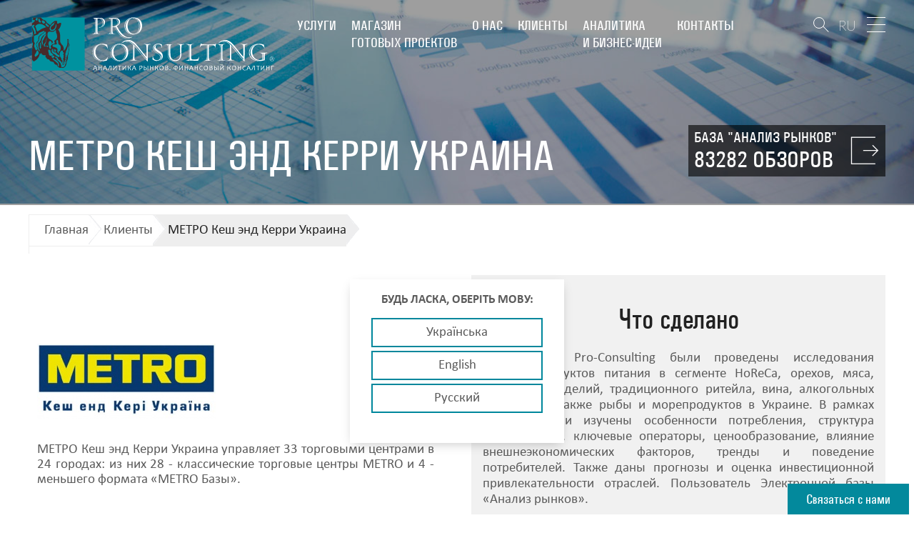

--- FILE ---
content_type: text/html; charset=UTF-8
request_url: https://pro-consulting.ua/customers/METRO-Kesh-end-Kerri-Ukraina
body_size: 12317
content:
<!DOCTYPE html>
<html lang="ru">
<head>
    <meta name="description" content="Что было сделано для клиента «МЕТРО Кеш энд Керри Украина». Отзывы и рекомендации. Заказать исследование.">
<meta name="image" content="/upload/iblock/7f5/7f5d86a11229f4faa19f151a2419b19f.jpg">
<meta name="og:image" content="/upload/iblock/7f5/7f5d86a11229f4faa19f151a2419b19f.jpg">
<meta name="robots" content="index, follow">
<link href="/css/style-new.css?v=3" rel="stylesheet">
<link href="/css/advanced.css?v=3" rel="stylesheet">
<script src="//www.google.com/recaptcha/api.js?hl=ru" async defer></script>    <meta name="charset" content="UTF-8">
    <meta name="viewport" content="width=device-width, initial-scale=1">
        <title>Клиент «МЕТРО Кеш энд Керри Украина»</title>
    <!-- favicon -->
    <link rel="apple-touch-icon" sizes="72x72" href="/img/images/favicon/apple-touch-icon.png">
    <link rel="icon" type="image/png" href="/img/images/favicon/favicon-32x32.png" sizes="32x32">

    
    <link rel="canonical" href="https://pro-consulting.ua/customers/METRO-Kesh-end-Kerri-Ukraina" data-absolute-path="https://pro-consulting.ua/customers/METRO-Kesh-end-Kerri-Ukraina" data-helpers-path="https://pro-consulting.ua/customers/METRO-Kesh-end-Kerri-Ukraina">

                <link rel="alternate" hreflang="uk" href="https://pro-consulting.ua/ua/customers/METRO-Kesh-end-Kerri-Ukraina" >
            <link rel="alternate" hreflang="en" href="https://pro-consulting.ua/en/customers/METRO-Kesh-end-Kerri-Ukraina" >
            <link rel="alternate" hreflang="ru" href="https://pro-consulting.ua/customers/METRO-Kesh-end-Kerri-Ukraina" >
    
    <!-- Google Tag Manager -->
    <script>
    (function(w,d,s,l,i){w[l]=w[l]||[];w[l].push({'gtm.start':
            new Date().getTime(),event:'gtm.js'});var f=d.getElementsByTagName(s)[0],
            j=d.createElement(s),dl=l!='dataLayer'?'&l='+l:'';j.async=true;j.src=
            'https://www.googletagmanager.com/gtm.js?id='+i+dl;f.parentNode.insertBefore(j,f);
        })(window,document,'script','dataLayer','GTM-TWQZK7N');
        (function(w,d,s,l,i){w[l]=w[l]||[];w[l].push({'gtm.start':
            new Date().getTime(),event:'gtm.js'});var f=d.getElementsByTagName(s)[0],
            j=d.createElement(s),dl=l!='dataLayer'?'&l='+l:'';j.async=true;j.src=
            'https://www.googletagmanager.com/gtm.js?id='+i+dl;f.parentNode.insertBefore(j,f);
        })(window,document,'script','dataLayer','GTM-MDFVJLP');</script>
    <!-- End Google Tag Manager -->


<!-- Google tag (gtag.js) -->
<script async src="https://www.googletagmanager.com/gtag/js?id=AW-667479470"></script>
<script>
  window.dataLayer = window.dataLayer || [];
  function gtag(){dataLayer.push(arguments);}
  gtag('js', new Date());

  gtag('config', 'AW-667479470');
</script>
 
<script src="https://www.google.com/recaptcha/api.js" async defer></script>
<!--    <link media="all" type="text/css" rel="stylesheet" href="/css/style.min.css">-->
<meta name="p:domain_verify" content="0c2b76ebcfd6fbd1fb8a931cd1617bb2">
</head>
<body>
<script type="text/javascript">var recaptchaCallback = function(response){jQuery('#orderpreparation-recaptcha').val(response);};
var recaptchaExpiredCallback = function(){jQuery('#orderpreparation-recaptcha').val('');};
var recaptchaCallback = function(response){jQuery('#callback-recaptcha').val(response); recaptchafooter(response);};
var recaptchaExpiredCallback = function(){jQuery('#callback-recaptcha').val(''); recaptchaExpiredfooter();};</script>

<!-- Facebook Pixel Code -->
<script>
    !function (f, b, e, v, n, t, s) {
        if (f.fbq)return;
        n = f.fbq = function () {
            n.callMethod ?
                n.callMethod.apply(n, arguments) : n.queue.push(arguments)
        };
        if (!f._fbq)f._fbq = n;
        n.push = n;
        n.loaded = !0;
        n.version = '2.0';
        n.queue = [];
        t = b.createElement(e);
        t.async = !0;
        t.src = v;
        s = b.getElementsByTagName(e)[0];
        s.parentNode.insertBefore(t, s)
    }(window, document, 'script',
        'https://connect.facebook.net/en_US/fbevents.js');
    fbq('init', '470369816682851');
    fbq('track', 'PageView');
</script>
<noscript><img height="1" width="1" style="display:none" alt="facebook pixel" src="https://www.facebook.com/tr?id=470369816682851&ev=PageView&noscript=1"></noscript>
<!-- End Facebook Pixel Code -->

<header class="header ">
    <!-- nav -->
    <nav class="nav nav--header">
        <div class="container">
            <div class="logo">
                <a href="/">
                    <img class="head-logo-image" src="/img/pictures/logo_ru-white-text.svg" alt="Pro-Consulting" width="349" height="74"><img class="sticked-logo-image" src="/img/pictures/logo_ru-grey-text.svg" alt="Pro-Consulting" width="279" height="61">                </a>
            </div>

            <ul class="nav__list">
                <li class="nav__item"><a href="/services">Услуги</a><ul class="sub-nav"><li class="sub-nav__item"><a href="/services?type=1">Маркетинговые исследования. Аналитика</a></li><li class="sub-nav__item"><a href="/services?type=2">Финансовый консалтинг</a></li><li class="sub-nav__item"><a href="/services?type=3">Колл-центр</a></li></ul></li><li class="nav__item"><a href="/shop">Магазин<br> готовых проектов</a><ul class="sub-nav"><li class="sub-nav__item"><a href="/issledovanie-rynka">Исследование рынков</a></li><li class="sub-nav__item"><a href="/biznes-plan">Бизнес-планы</a></li><li class="sub-nav__item"><a href="/base/analiz-rynka-ukrainy">База "Анализ рынков"</a></li></ul></li><li class="nav__item"><a href="/about-us">О нас</a><ul class="sub-nav"><li class="sub-nav__item"><a href="/about-company">О компании</a></li><li class="sub-nav__item"><a href="/social-responsibility">Социальная ответственность</a></li></ul></li><li class="nav__item"><a href="/customers">Клиенты</a><ul class="sub-nav"></ul></li><li class="nav__item"><a href="/pressroom">Аналитика<br> и бизнес-идеи</a><ul class="sub-nav"></ul></li><li class="nav__item"><a href="/contacts">Контакты</a><ul class="sub-nav"></ul></li>            </ul>
            <div class="nav__buttons">
                <div class="search-block">
                    <button type="button" class="btn btn--search-draw toggle-search"></button>
                    <div class="search hidden">
                        <form id="header-form" class="header-form" name="header-form" action="/search" method="get">                       <input type="search" class="search-field" name="search" value="" placeholder="Что вы хотите найти ?">                        <button type="submit" class="btn btn--search-draw btn--submit-search"></button>
                        </form>                    </div>
                </div>
                <a href="/base/analiz-rynka-ukrainy" class="btn btn--enter">
                    <span class="enter-lines"></span>
                    <span class="enter-text">
                        <span>База "Анализ рынков"</span>
                        <strong>83282 обзоров</strong>
                    </span>
                </a>
                <div class="lang">
                    <ul class="lang__list">
                        <li class="lang__item lang__item--active"><a href="/customers/METRO-Kesh-end-Kerri-Ukraina" title="Русский">RU</a></li><li class="lang__item "><a href="/ua/customers/METRO-Kesh-end-Kerri-Ukraina" title="Українська">UA</a></li><li class="lang__item "><a href="/en/customers/METRO-Kesh-end-Kerri-Ukraina" title="English">EN</a></li>                    </ul>
                </div>
                <button type="button" class="btn btn--menu toggle-nav">
                    <span class="lines"></span>
                </button>
            </div>
        </div>
    </nav>
    <div class="container mp-base-link">
        <div class="base-link">
                                <a href="/base/analiz-rynka-ukrainy" class="btn btn--head">
                        <span class="a-wrap">
                        <span class="a-text">База "Анализ рынков"</span>
                        <strong class="a-count">83282 обзоров</strong>
                        </span>
                        <span class="enter-lines"></span>
                    </a>
                            </div>
    </div>
    <!-- nav end-->
</header>




<section class="page-header" style="background-image: url(/img/pictures/page-head.jpg)"  data-stellar-background-ratio="0.5" >
    <div class="container">
        <div class="page-header__info">
            <h1 class="page-title">
                МЕТРО Кеш энд Керри Украина            </h1>
        </div>
    </div>
</section>
<!-- page-header end -->
<!-- //= sticky-nav.html -->
<!-- breadcrimbs -->
<div class="breadcrumbs">
    <div class="container">
        <ul>
            <li><a href="/">Главная</a></li>
            <li><a href="/customers">Клиенты</a></li>
            <li><span>МЕТРО Кеш энд Керри Украина</span></li>
        </ul>
    </div>
</div>
<!-- end breadcrimbs -->
<div class="customer">
    <div class="container">
        <div class="customer__content customer-content">
            <div class="customer-content__item customer__info">
                <div class="customer__logo">
                    
                    <img src="/upload/iblock/7f5/7f5d86a11229f4faa19f151a2419b19f.jpg" alt="МЕТРО Кеш энд Керри Украина">
                </div>
                <div class="customer__desc">
                    <p style="text-align: justify;">МЕТРО Кеш энд Керри Украина управляет 33 торговыми центрами в 24 городах: из них 28 - классические торговые центры METRO и 4 - меньшего формата &laquo;METRO Базы&raquo;.</p>                </div>
            </div>
                            <div class="customer-content__item customer__feedback">
                    <strong>Что сделано</strong>
                    <div><p style="text-align: justify;">Аналитиками Pro-Consulting были проведены исследования рынков продуктов питания в сегменте HoReCa, орехов, мяса, колбасных изделий, традиционного ритейла, вина, алкогольных напитков, а также рыбы и морепродуктов в Украине. В рамках анализа были изучены особенности потребления, структура предложения, ключевые операторы, ценообразование, влияние внешнеэкономических факторов, тренды и поведение потребителей. Также даны прогнозы и оценка инвестиционной привлекательности отраслей. Пользователь Электронной базы &laquo;Анализ рынков&raquo;.</p></div>
                </div>
                    </div>
        <div class="customer-data">
            <div class="customer-data__item">
                                            </div>
            <div class="customer-data__item">
                <div class="customer-data__order">
                    <div class="icon">
                        <svg xmlns="http://www.w3.org/2000/svg" width="92" height="76" viewBox="0 0 92 76">
                            <path
                                d="M79.4 73.6h-5.7v-3.9c0-.2-.2-.4-.4-.4s-.4.2-.4.4v3.9h-7.2v-3.9c0-.2-.2-.4-.4-.4s-.4.2-.4.4v3.9h-7.2v-3.9c0-.2-.2-.4-.4-.4s-.4.2-.4.4v3.9h-7.2v-3.9c0-.2-.2-.4-.4-.4s-.4.2-.4.4v3.9h-7.2v-3.9c0-.2-.2-.4-.4-.4s-.4.2-.4.4v3.9h-7.2v-3.9c0-.2-.2-.4-.4-.4s-.4.2-.4.4v3.9h-7.2v-3.9c0-.2-.2-.4-.4-.4s-.4.2-.4.4v3.9h-7.2v-3.9c0-.2-.2-.4-.4-.4s-.4.2-.4.4v3.9H2.4v-9.1h3.2c.2 0 .4-.2.4-.4s-.2-.4-.4-.4H2.4v-7.2h3.2c.2 0 .4-.2.4-.4s-.2-.4-.4-.4H2.4v-7.2h3.2c.2 0 .4-.2.4-.4s-.2-.4-.4-.4H2.4v-7.2h3.2c.2 0 .4-.2.4-.4s-.2-.4-.4-.4H2.4v-7.2h3.2c.2 0 .4-.2.4-.4s-.2-.4-.4-.4H2.4v-7.2h3.2c.2 0 .4-.2.4-.4s-.2-.4-.4-.4H2.4v-7.2h3.2c.2 0 .4-.2.4-.4s-.2-.4-.4-.4H2.4V8.5h3.2c.2 0 .4-.1.4-.4 0-.2-.2-.4-.4-.4H2.4V1.2C2.4.5 1.9 0 1.2 0S0 .5 0 1.2v73.6c0 .7.5 1.2 1.2 1.2h78.2c.7 0 1.2-.5 1.2-1.2s-.5-1.2-1.2-1.2zm0 0"/>
                            <path
                                d="M12.5 10.9h8.2v54.2h-8.2zM38.1 36.4c-1.1-1.4-1.9-2.9-2.6-4.5h-5.6v33.2h8.2V36.4zm0 0M55.3 44.5h-.8c-2.6 0-5.1-.5-7.4-1.4v22h8.2V44.5zm0 0M73.3 49.4l-7.9-8c-.1.1-.2.1-.3.2v23.5h8.2V49.4zm0 0"/>
                            <path
                                d="M91 57.7L68.9 35.3c5.6-7.2 5.1-17.5-1.5-24.1C60.2 4 48.6 4 41.5 11.1c-7.1 7.1-7.1 18.7 0 25.8 6.6 6.6 16.9 7.1 24.1 1.5L87.7 61c.9.9 2.4.9 3.3 0 .9-.9.9-2.4 0-3.3zm-26.9-24c-5.3 5.3-14 5.3-19.3 0-5.3-5.3-5.3-14 0-19.3 5.3-5.3 14-5.3 19.3 0 5.3 5.3 5.3 14 0 19.3zm0 0"/>
                            <path
                                d="M55.1 22.1c-2.1-.9-2.7-1.4-2.7-2.3 0-.8.6-1.6 2.1-1.6s2.4.5 2.8.8c.1.1.2.1.3 0 .1 0 .2-.1.2-.2l.6-1.6c.1-.2 0-.4-.2-.5-.9-.5-1.8-.8-2.9-.9v-1.9c0-.2-.2-.4-.4-.4h-1.5c-.2 0-.4.2-.4.4V16c-2.2.5-3.6 2.1-3.6 4.2 0 2.5 2 3.6 4.2 4.5 1.7.7 2.4 1.4 2.4 2.4 0 1.2-1 1.9-2.4 1.9-1.1 0-2.3-.3-3.2-1-.1-.1-.2-.1-.3 0-.1 0-.2.1-.3.2l-.6 1.6c-.1.2 0 .4.1.5.8.6 2.2 1 3.5 1.1v2c0 .2.2.4.4.4h1.5c.2 0 .4-.2.4-.4v-2.1c2.3-.5 3.8-2.2 3.8-4.4.1-2.3-1.1-3.7-3.8-4.8zm0 0"/>
                        </svg>
                    </div>
                    <a href="#order-similar"
                       class="modal-link">заказать подобное исследование</a>
                    <!-- order client page -->
                    <div class="modal modal--order-similar mfp-hide" id="order-similar">
                        <div class="modal__header">
                          <span class="modal__title">
                            Заказать подготовку                          </span>
                        </div>
                        <div class="modal__body">
                                <form id="w0" name="order-similar" action="/customers/METRO-Kesh-end-Kerri-Ukraina" method="post">                                <div class="order-similar">
                                    <div class="order-similar__col">
                                        <div class="form-group">
                                            <div class="form-group field-orderpreparation-name required">

<input type="text" id="orderpreparation-name" class="form-control" name="OrderPreparation[name]" maxlength="100" placeholder="Ваше имя">

<div class="help-block"></div>
</div>                                        </div>
                                        <div class="form-group">
                                            <div class="form-group field-orderpreparation-phone required">

<input type="text" id="orderpreparation-phone" class="form-control" name="OrderPreparation[phone]" maxlength="30" placeholder="Ваш телефон">

<div class="help-block"></div>
</div>                                        </div>
                                        <div class="form-group">
                                            <div class="form-group field-orderpreparation-email required">

<input type="text" id="orderpreparation-email" class="form-control" name="OrderPreparation[email]" placeholder="Ваш E-mail">

<div class="help-block"></div>
</div>                                        </div>
                                        <div class="form-group">
                                            <div class="form-group field-orderpreparation-desired_time required">

<input type="text" id="orderpreparation-desired_time" class="form-control" name="OrderPreparation[desired_time]" maxlength="100" placeholder="Желаемое время реализации">

<div class="help-block"></div>
</div>                                        </div>
                                    </div>
                                    <div class="order-similar__col">
                                        <div class="form-group">
                                            <div class="form-group field-orderpreparation-section required">

<select id="orderpreparation-section" class="form-control" name="OrderPreparation[section]">
<option value="">Выберите раздел</option>
<option value="Анализ рынка">Анализ рынка</option>
<option value="Паспорт рынка">Паспорт рынка</option>
<option value="Мониторинг цен">Мониторинг цен</option>
</select>

<div class="help-block"></div>
</div>
                                        </div>
                                        <div class="form-group">
                                            <div class="form-group field-orderpreparation-tasks required">

<textarea id="orderpreparation-tasks" class="form-control" name="OrderPreparation[tasks]" maxlength="1000" rows="8" cols="40" placeholder="Цель и задачи проекта"></textarea>

<div class="help-block"></div>
</div>                                        </div>

                                    </div>
                                   <div class="form-group field-orderpreparation-recaptcha">

<input type="hidden" id="orderpreparation-recaptcha" name="OrderPreparation[reCaptcha]"><div id="re-captcha-form" class="g-recaptcha" data-sitekey="6LdzcbYqAAAAAD3pHAYSxeMY9yEmiWwJstSFxz5v"></div>

<div class="help-block"></div>
</div>
                                    <div class="submit-wrap">
                                        <button type="submit" class="btn btn--submit-modal">заказать</button>
                                    </div>
                                </div>
                            </form>                        </div>
                    </div>
                    <!-- order client page end -->
                </div>
            </div>
        </div>
        <!-- share -->
        <div class="share">
            <div class="share__wrap">
                <button class="btn btn--share toggle-share" style="display: none;">
                    <svg xmlns="http://www.w3.org/2000/svg" viewBox="0 0 31.398 31.398" width="29" height="29">
                        <path d="M24.709 22.047c-1.034 0-1.981.347-2.756.915L11.287 16.44c.04-.242.075-.486.075-.74 0-.253-.035-.496-.075-.738l10.667-6.524c.772.568 1.721.915 2.754.915 2.584 0 4.678-2.093 4.678-4.677C29.387 2.094 27.293 0 24.709 0c-2.582 0-4.676 2.094-4.676 4.676 0 .253.036.497.075.74L9.442 11.938c-.773-.568-1.72-.915-2.754-.915-2.583 0-4.677 2.094-4.677 4.676 0 2.583 2.094 4.677 4.677 4.677 1.034 0 1.98-.347 2.754-.915l10.666 6.521c-.039.243-.075.486-.075.739 0 2.583 2.094 4.677 4.676 4.677 2.584 0 4.678-2.095 4.678-4.677-.001-2.581-2.096-4.674-4.678-4.674z"/>
                    </svg>
                </button>
                <!-- social -->
                <div class="social closed">
                    <div class="share_links">
    <a href="#" id="shareByEmail" class="share_link share_link__gmail">
        <img src="/uploads/files/icons/social/Gmail_icon_%282020%29.svg" alt="">
    </a>
    <a href="#" onclick="shareToLinkedIn(); return false;" class="share_link share_link__linkedin">
        <img src="/uploads/files/icons/social/Linkedin.svg" alt="">
    </a>
    <a href="#" onclick="shareToTelegram(); return false;" class="share_link share_link__tg">
        <img src="/uploads/files/icons/social/Telegram_logo-01.svg" alt="">
    </a>
    <a href="#" onclick="window.location.href='viber://forward?text='+encodeURIComponent(window.location.href); return false;" class="share_link share_link__viber">
        <img src="/uploads/files/icons/social/Viber_logo_2018_%28without_text%29.svg" alt="">
    </a>
    <a href="#" onclick="window.open('https://wa.me/?text='+encodeURIComponent('Pro-consulting: '+window.location.href)); return false;" class="share_link share_link__whatsapp">
        <img src="/uploads/files/icons/social/WhatsApp_logo-01.svg" alt="">
    </a>
</div>

<script>
    function shareToLinkedIn() {
      const currentUrl = encodeURIComponent(window.location.href);
        const linkedInUrl = `https://www.linkedin.com/sharing/share-offsite/?url=${currentUrl}`;
        window.open(linkedInUrl, '_blank', 'toolbar=0,status=0,width=520,height=570');
    }
    function shareToTelegram() {
        var url = encodeURIComponent(window.location.href)
        var text = "";
        var telegramUrl = "https://t.me/share/url?url=" + url + "&text=" + encodeURIComponent(text);
        window.open(telegramUrl, '_blank', 'location=yes,height=570,width=520,scrollbars=yes,status=yes');
    }
    document.addEventListener('DOMContentLoaded', function() {
        var shareLink = document.getElementById('shareByEmail');
        shareLink.addEventListener('click', function(event) {
            event.preventDefault(); // Prevent the default anchor behavior
            var subject = encodeURIComponent("Вас може зацікавити");
            var body = encodeURIComponent("Я думаю, що вас може зацікавити дана сторінка: " + window.location.href);
            this.href = "mailto:?subject=" + subject + "&body=" + body;
            window.location.href = this.href; // Trigger the mailto link
        });
    });
</script>                </div>
                <!-- social end -->
            </div>
        </div>
        <!-- share end -->
    </div>
</div>

<!-- related -->
<div class="related">
    <header class="s-header">
        <h2 class="title">
            <span class="line line--top"></span>
            Другие клиенты            <span class="line line--bottom"></span>
        </h2>
    </header>
    <div class="slider slider-propose propose-clients" id="slider-propose">
                    <div class="slider-propose__item">
                <a href="/customers/Coca-Cola-Ukraine-Ltd" class="propose__item">
                      <span class="propose__image">
                          <img src="/uploads/files/Coca-cola-hellenic-logo.jpg" alt="Coca-Cola Украина">                      </span>
                    <span class="propose__text">Coca-Cola Украина</span>
                </a>
            </div>
                        <div class="slider-propose__item">
                <a href="/customers/akib-ukrsibbank" class="propose__item">
                      <span class="propose__image">
                                                          <img src="/upload/iblock/f66/f66f9c630d1b964d382b92b6a91cca88.jpg" alt="УкрСиббанк">
                                              </span>
                    <span class="propose__text">УкрСиббанк</span>
                </a>
            </div>
                        <div class="slider-propose__item">
                <a href="/customers/life-kompaniia-andquot" class="propose__item">
                      <span class="propose__image">
                          <img src="/uploads/files/Klients/Life_Ukraine_logo.svg.png" alt="life:) GSM-оператор мобильной связи">                      </span>
                    <span class="propose__text">life:) GSM-оператор мобильной связи</span>
                </a>
            </div>
                        <div class="slider-propose__item">
                <a href="/customers/ooo-agroholding-avangard" class="propose__item">
                      <span class="propose__image">
                          <img src="/uploads/files/Klients/Avangard.png" alt="Агрохолдинг «Авангард»">                      </span>
                    <span class="propose__text">Агрохолдинг «Авангард»</span>
                </a>
            </div>
                        <div class="slider-propose__item">
                <a href="/customers/set-restoranov-kozyrnaya-karta" class="propose__item">
                      <span class="propose__image">
                                                          <img src="/upload/iblock/b91/b916b31345707b4b0fcc8c33037fcb39.jpg" alt="Сеть ресторанов «Козырная Карта»">
                                              </span>
                    <span class="propose__text">Сеть ресторанов «Козырная Карта»</span>
                </a>
            </div>
                        <div class="slider-propose__item">
                <a href="/customers/oao-rayffayzen-bank-aval" class="propose__item">
                      <span class="propose__image">
                                                          <img src="/upload/iblock/331/331805205959915d9a321cc200338dd0.png" alt="Райффайзен Банк Аваль">
                                              </span>
                    <span class="propose__text">Райффайзен Банк Аваль</span>
                </a>
            </div>
                        <div class="slider-propose__item">
                <a href="/customers/golden-gate-business" class="propose__item">
                      <span class="propose__image">
                                                          <img src="/upload/iblock/a93/a93e1ac225960594d4f17c8bb9c72706.png" alt="Golden Gate Business">
                                              </span>
                    <span class="propose__text">Golden Gate Business</span>
                </a>
            </div>
                        <div class="slider-propose__item">
                <a href="/customers/meeting-point-ukraine" class="propose__item">
                      <span class="propose__image">
                                                          <img src="/upload/iblock/b9e/b9e889cef6323005632312c44664945c.jpg" alt="Meeting Point Ukraine">
                                              </span>
                    <span class="propose__text">Meeting Point Ukraine</span>
                </a>
            </div>
                        <div class="slider-propose__item">
                <a href="/customers/unicredit-bank-v-ukraine" class="propose__item">
                      <span class="propose__image">
                                                          <img src="/upload/iblock/548/54868df7613abac0372000aa39dfed3b.gif" alt="UniCredit Bank Украина">
                                              </span>
                    <span class="propose__text">UniCredit Bank Украина</span>
                </a>
            </div>
                        <div class="slider-propose__item">
                <a href="/customers/korporatsiya-bogdan" class="propose__item">
                      <span class="propose__image">
                                                          <img src="/upload/iblock/1a4/1a45f7445bec795e46024567815d47a0.jpg" alt="Корпорация &quot;Богдан&quot;">
                                              </span>
                    <span class="propose__text">Корпорация "Богдан"</span>
                </a>
            </div>
                </div>
</div>

<!-- <style>
div.g-recaptcha-bubble-arrow ~ div {
    position: absolute !important;
    left: 220px;
    top: 0;
}
</style> -->

<div class="lang_ask" style="display: none;">
    <div class="in_lang_ask">
        <div class="lang_text">Будь ласка, оберіть мову:</div>
            <ul class="langs" data-current-lang="ru">

                                    <li><div data-language="uk" class="preferred_lang" data-href="https://pro-consulting.ua/ua/customers/METRO-Kesh-end-Kerri-Ukraina">Українська</div></li>         
                        <li><div  data-language="en" class="preferred_lang" data-href="https://pro-consulting.ua/en/customers/METRO-Kesh-end-Kerri-Ukraina">English</div></li>                                       
                        <li><div data-language="ru" class="preferred_lang" data-href="https://pro-consulting.ua/customers/METRO-Kesh-end-Kerri-Ukraina">Русский</div> </li>
                            </ul>
    </div>
</div>

<footer class="footer" id="footer">
    <div class="container">
        <!-- footer links -->
        <div class="footer__links">
            <div class="categories">
                <div class="categories__item">
                    <strong>Услуги</strong>
                    <ul>
                        <li><a href="/services?type=1"
                               title="Маркетинговые исследования. Аналитика">Маркетинговые исследования                                .<br> Аналитика</a></li>
                        <li><a href="/services?type=2"
                               title="Финансовый консалтинг">Финансовый консалтинг</a>
                        </li>
                    </ul>
                </div>
                <div class="categories__item">
                    <strong>Готовые проекты</strong>
                    <ul>
                        <li><a href="/issledovanie-rynka"
                               title="Исследования рынков">Исследования рынков</a>
                        </li>
                        <li><a href="/biznes-plan"
                               title="Бизнес-планы">Бизнес-планы</a>
                        </li>
                        <li><a href="/base/analiz-rynka-ukrainy"
                               title="Электронная база">Электронная база</a>
                        </li>
                    </ul> 
                </div>
                <div class="categories__item">
                    <ul>
                        <li><strong><a href="/pressroom"
                                       title="Аналитика и бизнес-идеи">Аналитика и бизнес-идеи</a></strong>
                        </li>
                        <li><strong><a href="/about-company"
                                       title="О нас">О нас</a></strong>
                        </li>
                        <li><strong><a href="/contacts"
                                       title="Контакты">Контакты</a></strong>
                        </li>
                    </ul>
                </div>
            </div>
            <div class="brands first-visit">
                <div class="brands__main">
                    <a href="http://pro-capital.ua/" target="_blank"
                       title="PROCAPITAL GROUP">
                        <img src="/img/pictures/foot-logo.png" alt="PROCAPITAL GROUP">
                    </a>
                </div>
                <ul class="brands__list">
                    <li class="brands__item">
                        <a href="/">
                            <img src="/img/pictures/comp3.png" alt="PRO CONSULTING">
                        </a>
                    </li>
                    <li class="brands__item">
                        <a href="http://am.pro-capital.ua/" target="_blank">
                            <img src="/img/pictures/comp2.png" alt="PRO CAPITAL">
                        </a>
                    </li>
                    <li class="brands__item">
                        <a href="http://s.pro-capital.ua/" target="_blank">
                            <img src="/img/pictures/comp1.png" alt="PRO CAPITAL SECURITIES">
                        </a>
                    </li>
                    <li class="brands__item">
                        <a href="http://invest.pro-capital.ua/" target="_blank">
                            <img src="/img/pictures/comp4.png" alt="PRO CAPITAL INVESTMENT">
                        </a>
                    </li>
                </ul>
            </div>
        </div>
        <!-- footer links end -->
        <!-- standarts -->
        <div class="standarts">
            <div class="standarts__item standarts__title__esomar">
                <a>
                    <div class="standarts__title">Работаем по стандартам</div>
                    <img src="/img/pictures/standarts.png" alt="ESOMAR">
                </a>
            </div>
            <div class="standarts__item standarts__title__assoc">
                <a>
                    <div class="standarts__title">Состоим в УАМ</div>
                    <img src="/img/pictures/asociation.png" alt="Українська Асоціація Маркетингу">
                </a>
            </div>
            <div class="iso">
                <div class="iso__title">Сертифицированы</div>
                <div class="iso__block">
                    <a href="/images/footer/9001-2015-sert-tov-kompaniya-pro-consulting-suya-222-24.pdf" target="_blank">
                        <img src="/images/footer/iso-9001.webp" alt="ISO 9001">
                    </a>
                </div>
                <div class="iso__block">
                    <a href="/images/footer/20252_2005_no_sm_74_24_sertifikat_tov_kompaniya_pro_consulting_20252.pdf" target="_blank">
                        <img src="/images/footer/iso-20252.png" alt="ISO 20252">
                    </a>
                </div>
            </div>
            <ul class="social">
                    <li class="social__item social__item--fb"><a href="https://www.facebook.com/pro.consulting.llc/" target="_blank"></a></li>
                    <li class="social__item social__item--tw"><a href="https://twitter.com/ProConsultingUA" target="_blank"></a></li>
                    <li class="social__item social__item--ld"><a href="https://www.linkedin.com/company/pro-consulting-ukraine?trk=nav_account_sub_nav_company_admin" target="_blank"></a></li>
                </ul>
        </div>
        <!-- standarts end -->
    </div>
    <!-- footline -->
    <div class="footline">
        <div class="container">
            <p class="copyright">
                &copy; Pro Capital Group, 2004&mdash;<time datetime="2026">2026</time>
            </p>
            <p class="master">
                Создание сайта <a href="https://my-master.net.ua/" target="_blank" rel="nofollow" title="Создание сайтов My Master ">My-master</a>
            </p>
        </div>
    </div>
    <!-- footline end -->
</footer>
<nav class="hidden-nav closed">
    <button class="btn btn--menu btn--hidden-nav close-hidden-nav">
        <span class="lines"></span>
    </button>
    <div class="hidden-nav__container">
        <ul class="hidden-nav__list">
            <li class="hidden-nav__item">
                <div class="parent__item"><a href="/services">Услуги</a></div>
                <span class="mobile-plus"></span>
                <div class="pre-hidden-sub-nav">
                    <ul class="hidden-sub-nav">
                        <li class="parent__item"><a href="/services?type=1">Маркетинговые исследования. Аналитика</a></li>
                                                            <li class="hidden-sub-nav__item"><a
                                            href="/services#46">Анализ рынка, отраслевые исследования</a>
                                    </li>
                                                                        <li class="hidden-sub-nav__item"><a
                                            href="/services#47">Инвестиционный анализ</a>
                                    </li>
                                                                        <li class="hidden-sub-nav__item"><a
                                            href="/services/Elektronnaia-baza-Analiz-rynkov">Электронная база "Анализ рынков"</a>
                                    </li>
                                                                        <li class="hidden-sub-nav__item"><a
                                            href="/services#50">Выход компании на внешний рынок</a>
                                    </li>
                                                                        <li class="hidden-sub-nav__item"><a
                                            href="/services#10044">Маркетинговые исследования</a>
                                    </li>
                                                                        <li class="hidden-sub-nav__item"><a
                                            href="/services#10131">Маркетинговые стратегии</a>
                                    </li>
                                                                        <li class="hidden-sub-nav__item"><a
                                            href="/services#10149">Digital-услуги</a>
                                    </li>
                                                                        <li class="hidden-sub-nav__item"><a
                                            href="/services/ot-teorii-k-praktike-marketingovye-issledovaniya-strategiya-franchajzing"> ProSchool – обучающие курсы</a>
                                    </li>
                                                                        <li class="hidden-sub-nav__item"><a
                                            href="/services/grantovyj-konsalting-poluchit-grant-mezhdunarodnye-granty">Консультации по поводу получения грантов</a>
                                    </li>
                                                        </ul>
                    <ul class="hidden-sub-nav">
                        <li class="parent__item"><a href="/services?type=2">Финансовый консалтинг</a></li>
                                                            <li class="hidden-sub-nav__item"><a href="/services#41">Бизнес-планирование</a>
                                    </li>
                                                                        <li class="hidden-sub-nav__item"><a href="/services#43">Инвестиционный консалтинг</a>
                                    </li>
                                                        </ul>
                    <ul class="hidden-sub-nav">
                        <li class="parent__item"><a href="/services?type=3">Колл-центр</a></li>
                        
                                                        <li class="hidden-sub-nav__item">
                                    <a href="/additional/telephone-surveys">Проведение телефонных опросов</a>
                                </li>
                                                            <li class="hidden-sub-nav__item">
                                    <a href="/additional/mystery-calling">Тайный звонящий (Mystery Calling)</a>
                                </li>
                                                            <li class="hidden-sub-nav__item">
                                    <a href="/additional/database-update">Актуализация баз данных</a>
                                </li>
                                                            <li class="hidden-sub-nav__item">
                                    <a href="/additional/automatic-calling-and-sending-voice-messages">Автоматический обзвон и рассылка голосовых сообщений</a>
                                </li>
                                                            <li class="hidden-sub-nav__item">
                                    <a href="/additional/obzvon-klientov-po-telefonu">Обзвон клиентов по телефону (прозвон базы контактов)	</a>
                                </li>
                                                            <li class="hidden-sub-nav__item">
                                    <a href="/additional/nps-opros">NPS-опрос (Net Promoter Score)</a>
                                </li>
                                                </ul> 
                </div>
            </li>
            <li class="hidden-nav__item">
                <a href="/shop">Магазин готовых проектов</a>
                <span class="mobile-plus"></span>
                <div class="pre-hidden-sub-nav">
                    <ul class="hidden-sub-nav">
                        <li class="hidden-sub-nav__item"><a href="/issledovanie-rynka">Исследования рынков</a></li>
                        <li class="hidden-sub-nav__item"><a href="/biznes-plan">Бизнес-планы</a></li>
                        <li class="hidden-sub-nav__item"><a href="/base/analiz-rynka-ukrainy">База "Анализ рынков"</a></li>
                    </ul>
                </div>
            </li>
            <li class="hidden-nav__item"><a href="/customers">Клиенты</a></li>
            <li class="hidden-nav__item">
                <a href="/about-us">О нас</a>
                <span class="mobile-plus"></span>
                <div class="pre-hidden-sub-nav">
                    <ul class="hidden-sub-nav">
                        <li class="hidden-sub-nav__item"><a href="/about-company">Про компанию</a></li>
                        <li class="hidden-sub-nav__item"><a href="/social-responsibility">Социальная ответственность</a></li>
                    </ul>
                </div>
            </li>
            <li class="hidden-nav__item"><a href="/pressroom">Аналитика и бизнес-идеи</a></li>
            <li class="hidden-nav__item"><a href="/contacts">Контакты</a></li>
        </ul>
    </div>
</nav>
<!-- ask -->
<div class="go_contacts">    
    <a href="/contacts">Связаться с нами</a>
</div>

<!-- <div class="test_123" style="display: none;"></div>
<div class="contacts_popup" style="display: none;">
    </div> -->

<!-- <div class="ask hidden" id="ask">
    <header class="ask__header">
        <span>Задать вопрос</span>
        <button class="btn btn--close-ask" id='close-ask'></button>
    </header>
    <div class="ask__body">
        <div class="ask__text">
            <i class="icon"></i>
            <div class="text-wrap">
                <span>Получите быстрый ответ</span>
                <strong>на Ваш вопрос</strong>
            </div>
        </div>
        <div class="ask__inner">
            <form id="callbackddddda-footer" class="ask__form" action="/callback" method="post">            <div class="form-group field-callback-name required">

<input type="text" id="callback-name" class="form-control" name="Callback[name]" maxlength="100" placeholder="Имя">

<div class="help-block"></div>
</div>            <div class="form-group field-callback-email required">

<input type="text" id="callback-email" class="form-control" name="Callback[email]" placeholder="Ваш E-mail">

<div class="help-block"></div>
</div>            <div class="form-group field-callback-phone required">

<input type="text" id="callback-phone" class="form-control" name="Callback[phone]" maxlength="20" placeholder="Ваш телефон">

<div class="help-block"></div>
</div>            <div class="form-group field-callback-question required">

<textarea id="callback-question" class="form-control" name="Callback[question]" maxlength="500" rows="8" cols="40" placeholder="Ваш вопрос"></textarea>

<div class="help-block"></div>
</div>            <div class="form-group field-callback-recaptcha">

<input type="hidden" id="callback-recaptcha" name="Callback[reCaptcha]"><div id="re-captcha-footer" class="g-recaptcha" data-sitekey="6LdzcbYqAAAAAD3pHAYSxeMY9yEmiWwJstSFxz5v" data-callback="recaptchafooter" data-expired-callback="recaptchaExpiredfooter" data-size="compact"></div>

<div class="help-block"></div>
</div>            
        
            <input type="submit" value="Отправить">
            </form>        </div>
    </div>
</div> -->
<script>
    var google_tag_params = {
        dynx_pagetype: 'other',
    };
</script>
<!-- ask end -->
<script>
     //<![CDATA[ 
     var google_conversion_id = 958482721;
     var google_custom_params = window.google_tag_params;
     var google_remarketing_only = true; 
     //]]>
 </script>
<script async src="https://www.googletagmanager.com/gtag/js?id=AW-958482721"></script>
<script>  window.dataLayer = window.dataLayer || [];  function gtag(){dataLayer.push(arguments);}  gtag('js', new Date());  gtag('config', 'AW-958482721');</script>
<script src="//www.googleadservices.com/pagead/conversion.js"></script>
<noscript>
    <div style="display:inline;">
        <img height="1" width="1" style="border-style:none;" alt="" src="//googleads.g.doubleclick.net/pagead/viewthroughconversion/958482721/?guid=ON&amp;script=0">
    </div>
</noscript>


<script>
  (function(i,s,o,g,r,a,m){i['GoogleAnalyticsObject']=r;i[r]=i[r]||function(){
  (i[r].q=i[r].q||[]).push(arguments)},i[r].l=1*new Date();a=s.createElement(o),
  m=s.getElementsByTagName(o)[0];a.async=1;a.src=g;m.parentNode.insertBefore(a,m)
  })(window,document,'script','https://www.google-analytics.com/analytics.js','ga'); 

  ga('create', 'UA-99894293-1', 'auto');
  ga('require', 'displayfeatures');
  ga('send', 'pageview');

 setTimeout("ga('send', 'event', 'read', '15_seconds')", 15000);

</script><!-- Yandex.Metrika counter -->
<!--<script type="text/javascript" >
    (function (d, w, c) {
        (w[c] = w[c] || []).push(function() {
            try {
                w.yaCounter46655730 = new Ya.Metrika({
                    id:46655730,
                    clickmap:true,
                    trackLinks:true,
                    accurateTrackBounce:true,
                    webvisor:true
                });
            } catch(e) { }
        });

        var n = d.getElementsByTagName("script")[0],
            s = d.createElement("script"),
            f = function () { n.parentNode.insertBefore(s, n); };
        s.type = "text/javascript";
        s.async = true;
        s.src = "https://d31j93rd8oukbv.cloudfront.net/metrika/watch_ua.js";

        if (w.opera == "[object Opera]") {
            d.addEventListener("DOMContentLoaded", f, false);
        } else { f(); }
    })(document, window, "yandex_metrika_callbacks");
</script>
<noscript><div><img src="https://mc.yandex.ru/watch/46655730" style="position:absolute; left:-9999px;" alt="" /></div></noscript>-->
<!-- /Yandex.Metrika counter --><!-- Google Tag Manager (noscript) -->
<noscript><iframe src="https://www.googletagmanager.com/ns.html?id=GTM-TWQZK7N" height="0" width="0" style="display:none;visibility:hidden"></iframe></noscript>
<!-- End Google Tag Manager (noscript) -->
<!-- Google Tag Manager (noscript) -->
<noscript><iframe src="https://www.googletagmanager.com/ns.html?id=GTM-MDFVJLP" height="0" width="0" style="display:none;visibility:hidden"></iframe></noscript>
<!-- End Google Tag Manager (noscript) -->

<!-- Start eDilo test -->
<!-- <script>var ediloTokenAcquired = "cd46252e-4d1f-4015-86bc-cdc5feb68922";</script>
<script src="https://web.edilo.com.ua/edilo_test_integration_form.js"></script> -->
<!-- End eDilo -->
 
<!-- Start eDilo prod -->
<script>var ediloTokenAcquired = "97b1cde4-1f95-4e57-a690-efe5e26965a0";</script>
<script src="https://web.edilo.com.ua/edilo_integration_form.js"></script>
<!-- End eDilo -->

<script type="text/javascript">
  (function(d, w, s) {
	var widgetHash = 'n6y5de85bvq9vcy83076', ctw = d.createElement(s); ctw.type = 'text/javascript'; ctw.async = true;
	ctw.src = '//widgets.binotel.com/calltracking/widgets/'+ widgetHash +'.js';
	var sn = d.getElementsByTagName(s)[0]; sn.parentNode.insertBefore(ctw, sn);
  })(document, window, 'script');
</script> 

<script src="/assets/e737b6d9/jquery.js"></script>
<script src="/assets/9ec00141/yii.js"></script>
<script src="/assets/9ec00141/yii.validation.js"></script>
<script src="/assets/9ec00141/yii.activeForm.js"></script>
<script src="/js/main.js"></script>
<script src="/js/scrollTop.js"></script>
<script src="/js/consulting.js?v=2"></script>
<script src="/js/search.js"></script>
<script src="/js/share.js"></script>
<script type="text/javascript">jQuery(document).ready(function () {
jQuery('#w0').yiiActiveForm([{"id":"orderpreparation-name","name":"name","container":".field-orderpreparation-name","input":"#orderpreparation-name","validate":function (attribute, value, messages, deferred, $form) {yii.validation.required(value, messages, {"message":"Необходимо заполнить «Имя»."});yii.validation.string(value, messages, {"message":"Значение «Имя» должно быть строкой.","max":100,"tooLong":"Значение «Имя» должно содержать максимум 100 символа.","skipOnEmpty":1});}},{"id":"orderpreparation-phone","name":"phone","container":".field-orderpreparation-phone","input":"#orderpreparation-phone","validate":function (attribute, value, messages, deferred, $form) {yii.validation.required(value, messages, {"message":"Необходимо заполнить «Телефон»."});yii.validation.number(value, messages, {"pattern":/^\s*[-+]?[0-9]*\.?[0-9]+([eE][-+]?[0-9]+)?\s*$/,"message":"Значение «Телефон» должно быть числом.","skipOnEmpty":1});yii.validation.string(value, messages, {"message":"Значение «Телефон» должно быть строкой.","max":30,"tooLong":"Значение «Телефон» должно содержать максимум 30 символа.","skipOnEmpty":1});}},{"id":"orderpreparation-email","name":"email","container":".field-orderpreparation-email","input":"#orderpreparation-email","validate":function (attribute, value, messages, deferred, $form) {yii.validation.required(value, messages, {"message":"Необходимо заполнить «E-mail»."});yii.validation.email(value, messages, {"pattern":/^[a-zA-Z0-9!#$%&'*+\/=?^_`{|}~-]+(?:\.[a-zA-Z0-9!#$%&'*+\/=?^_`{|}~-]+)*@(?:[a-zA-Z0-9](?:[a-zA-Z0-9-]*[a-zA-Z0-9])?\.)+[a-zA-Z0-9](?:[a-zA-Z0-9-]*[a-zA-Z0-9])?$/,"fullPattern":/^[^@]*<[a-zA-Z0-9!#$%&'*+\/=?^_`{|}~-]+(?:\.[a-zA-Z0-9!#$%&'*+\/=?^_`{|}~-]+)*@(?:[a-zA-Z0-9](?:[a-zA-Z0-9-]*[a-zA-Z0-9])?\.)+[a-zA-Z0-9](?:[a-zA-Z0-9-]*[a-zA-Z0-9])?>$/,"allowName":false,"message":"Значение «E-mail» не является правильным email адресом.","enableIDN":false,"skipOnEmpty":1});}},{"id":"orderpreparation-desired_time","name":"desired_time","container":".field-orderpreparation-desired_time","input":"#orderpreparation-desired_time","validate":function (attribute, value, messages, deferred, $form) {yii.validation.required(value, messages, {"message":"Необходимо заполнить «Желаемое время реализации»."});yii.validation.string(value, messages, {"message":"Значение «Желаемое время реализации» должно быть строкой.","max":100,"tooLong":"Значение «Желаемое время реализации» должно содержать максимум 100 символа.","skipOnEmpty":1});}},{"id":"orderpreparation-section","name":"section","container":".field-orderpreparation-section","input":"#orderpreparation-section","validate":function (attribute, value, messages, deferred, $form) {yii.validation.required(value, messages, {"message":"Необходимо заполнить «Раздел»."});yii.validation.string(value, messages, {"message":"Значение «Раздел» должно быть строкой.","max":100,"tooLong":"Значение «Раздел» должно содержать максимум 100 символа.","skipOnEmpty":1});}},{"id":"orderpreparation-tasks","name":"tasks","container":".field-orderpreparation-tasks","input":"#orderpreparation-tasks","validate":function (attribute, value, messages, deferred, $form) {yii.validation.required(value, messages, {"message":"Необходимо заполнить «Цель и задачи проекта»."});yii.validation.string(value, messages, {"message":"Значение «Цель и задачи проекта» должно быть строкой.","max":1000,"tooLong":"Значение «Цель и задачи проекта» должно содержать максимум 1,000 символа.","skipOnEmpty":1});}}], []);
jQuery('#header-form').yiiActiveForm([], []);
jQuery('#callbackddddda-footer').yiiActiveForm([{"id":"callback-name","name":"name","container":".field-callback-name","input":"#callback-name","validate":function (attribute, value, messages, deferred, $form) {yii.validation.required(value, messages, {"message":"Необходимо заполнить «Имя»."});yii.validation.string(value, messages, {"message":"Значение «Имя» должно быть строкой.","max":100,"tooLong":"Значение «Имя» должно содержать максимум 100 символа.","skipOnEmpty":1});}},{"id":"callback-email","name":"email","container":".field-callback-email","input":"#callback-email","validate":function (attribute, value, messages, deferred, $form) {yii.validation.required(value, messages, {"message":"Необходимо заполнить «E-mail»."});yii.validation.email(value, messages, {"pattern":/^[a-zA-Z0-9!#$%&'*+\/=?^_`{|}~-]+(?:\.[a-zA-Z0-9!#$%&'*+\/=?^_`{|}~-]+)*@(?:[a-zA-Z0-9](?:[a-zA-Z0-9-]*[a-zA-Z0-9])?\.)+[a-zA-Z0-9](?:[a-zA-Z0-9-]*[a-zA-Z0-9])?$/,"fullPattern":/^[^@]*<[a-zA-Z0-9!#$%&'*+\/=?^_`{|}~-]+(?:\.[a-zA-Z0-9!#$%&'*+\/=?^_`{|}~-]+)*@(?:[a-zA-Z0-9](?:[a-zA-Z0-9-]*[a-zA-Z0-9])?\.)+[a-zA-Z0-9](?:[a-zA-Z0-9-]*[a-zA-Z0-9])?>$/,"allowName":false,"message":"Значение «E-mail» не является правильным email адресом.","enableIDN":false,"skipOnEmpty":1});}},{"id":"callback-phone","name":"phone","container":".field-callback-phone","input":"#callback-phone","validate":function (attribute, value, messages, deferred, $form) {yii.validation.required(value, messages, {"message":"Необходимо заполнить «Телефон»."});yii.validation.number(value, messages, {"pattern":/^\s*[-+]?[0-9]*\.?[0-9]+([eE][-+]?[0-9]+)?\s*$/,"message":"Значение «Телефон» должно быть числом.","skipOnEmpty":1});yii.validation.string(value, messages, {"message":"Значение «Телефон» должно быть строкой.","min":10,"tooShort":"Значение «Телефон» должно содержать минимум 10 символа.","max":20,"tooLong":"Значение «Телефон» должно содержать максимум 20 символа.","skipOnEmpty":1});}},{"id":"callback-question","name":"question","container":".field-callback-question","input":"#callback-question","validate":function (attribute, value, messages, deferred, $form) {yii.validation.required(value, messages, {"message":"Необходимо заполнить «Вопрос»."});yii.validation.string(value, messages, {"message":"Значение «Вопрос» должно быть строкой.","max":500,"tooLong":"Значение «Вопрос» должно содержать максимум 500 символа.","skipOnEmpty":1});}}], []);
});</script></body>
</html>


--- FILE ---
content_type: text/html; charset=utf-8
request_url: https://www.google.com/recaptcha/api2/anchor?ar=1&k=6LdzcbYqAAAAAD3pHAYSxeMY9yEmiWwJstSFxz5v&co=aHR0cHM6Ly9wcm8tY29uc3VsdGluZy51YTo0NDM.&hl=en&v=N67nZn4AqZkNcbeMu4prBgzg&size=normal&anchor-ms=20000&execute-ms=30000&cb=6mx5o09h01e0
body_size: 49324
content:
<!DOCTYPE HTML><html dir="ltr" lang="en"><head><meta http-equiv="Content-Type" content="text/html; charset=UTF-8">
<meta http-equiv="X-UA-Compatible" content="IE=edge">
<title>reCAPTCHA</title>
<style type="text/css">
/* cyrillic-ext */
@font-face {
  font-family: 'Roboto';
  font-style: normal;
  font-weight: 400;
  font-stretch: 100%;
  src: url(//fonts.gstatic.com/s/roboto/v48/KFO7CnqEu92Fr1ME7kSn66aGLdTylUAMa3GUBHMdazTgWw.woff2) format('woff2');
  unicode-range: U+0460-052F, U+1C80-1C8A, U+20B4, U+2DE0-2DFF, U+A640-A69F, U+FE2E-FE2F;
}
/* cyrillic */
@font-face {
  font-family: 'Roboto';
  font-style: normal;
  font-weight: 400;
  font-stretch: 100%;
  src: url(//fonts.gstatic.com/s/roboto/v48/KFO7CnqEu92Fr1ME7kSn66aGLdTylUAMa3iUBHMdazTgWw.woff2) format('woff2');
  unicode-range: U+0301, U+0400-045F, U+0490-0491, U+04B0-04B1, U+2116;
}
/* greek-ext */
@font-face {
  font-family: 'Roboto';
  font-style: normal;
  font-weight: 400;
  font-stretch: 100%;
  src: url(//fonts.gstatic.com/s/roboto/v48/KFO7CnqEu92Fr1ME7kSn66aGLdTylUAMa3CUBHMdazTgWw.woff2) format('woff2');
  unicode-range: U+1F00-1FFF;
}
/* greek */
@font-face {
  font-family: 'Roboto';
  font-style: normal;
  font-weight: 400;
  font-stretch: 100%;
  src: url(//fonts.gstatic.com/s/roboto/v48/KFO7CnqEu92Fr1ME7kSn66aGLdTylUAMa3-UBHMdazTgWw.woff2) format('woff2');
  unicode-range: U+0370-0377, U+037A-037F, U+0384-038A, U+038C, U+038E-03A1, U+03A3-03FF;
}
/* math */
@font-face {
  font-family: 'Roboto';
  font-style: normal;
  font-weight: 400;
  font-stretch: 100%;
  src: url(//fonts.gstatic.com/s/roboto/v48/KFO7CnqEu92Fr1ME7kSn66aGLdTylUAMawCUBHMdazTgWw.woff2) format('woff2');
  unicode-range: U+0302-0303, U+0305, U+0307-0308, U+0310, U+0312, U+0315, U+031A, U+0326-0327, U+032C, U+032F-0330, U+0332-0333, U+0338, U+033A, U+0346, U+034D, U+0391-03A1, U+03A3-03A9, U+03B1-03C9, U+03D1, U+03D5-03D6, U+03F0-03F1, U+03F4-03F5, U+2016-2017, U+2034-2038, U+203C, U+2040, U+2043, U+2047, U+2050, U+2057, U+205F, U+2070-2071, U+2074-208E, U+2090-209C, U+20D0-20DC, U+20E1, U+20E5-20EF, U+2100-2112, U+2114-2115, U+2117-2121, U+2123-214F, U+2190, U+2192, U+2194-21AE, U+21B0-21E5, U+21F1-21F2, U+21F4-2211, U+2213-2214, U+2216-22FF, U+2308-230B, U+2310, U+2319, U+231C-2321, U+2336-237A, U+237C, U+2395, U+239B-23B7, U+23D0, U+23DC-23E1, U+2474-2475, U+25AF, U+25B3, U+25B7, U+25BD, U+25C1, U+25CA, U+25CC, U+25FB, U+266D-266F, U+27C0-27FF, U+2900-2AFF, U+2B0E-2B11, U+2B30-2B4C, U+2BFE, U+3030, U+FF5B, U+FF5D, U+1D400-1D7FF, U+1EE00-1EEFF;
}
/* symbols */
@font-face {
  font-family: 'Roboto';
  font-style: normal;
  font-weight: 400;
  font-stretch: 100%;
  src: url(//fonts.gstatic.com/s/roboto/v48/KFO7CnqEu92Fr1ME7kSn66aGLdTylUAMaxKUBHMdazTgWw.woff2) format('woff2');
  unicode-range: U+0001-000C, U+000E-001F, U+007F-009F, U+20DD-20E0, U+20E2-20E4, U+2150-218F, U+2190, U+2192, U+2194-2199, U+21AF, U+21E6-21F0, U+21F3, U+2218-2219, U+2299, U+22C4-22C6, U+2300-243F, U+2440-244A, U+2460-24FF, U+25A0-27BF, U+2800-28FF, U+2921-2922, U+2981, U+29BF, U+29EB, U+2B00-2BFF, U+4DC0-4DFF, U+FFF9-FFFB, U+10140-1018E, U+10190-1019C, U+101A0, U+101D0-101FD, U+102E0-102FB, U+10E60-10E7E, U+1D2C0-1D2D3, U+1D2E0-1D37F, U+1F000-1F0FF, U+1F100-1F1AD, U+1F1E6-1F1FF, U+1F30D-1F30F, U+1F315, U+1F31C, U+1F31E, U+1F320-1F32C, U+1F336, U+1F378, U+1F37D, U+1F382, U+1F393-1F39F, U+1F3A7-1F3A8, U+1F3AC-1F3AF, U+1F3C2, U+1F3C4-1F3C6, U+1F3CA-1F3CE, U+1F3D4-1F3E0, U+1F3ED, U+1F3F1-1F3F3, U+1F3F5-1F3F7, U+1F408, U+1F415, U+1F41F, U+1F426, U+1F43F, U+1F441-1F442, U+1F444, U+1F446-1F449, U+1F44C-1F44E, U+1F453, U+1F46A, U+1F47D, U+1F4A3, U+1F4B0, U+1F4B3, U+1F4B9, U+1F4BB, U+1F4BF, U+1F4C8-1F4CB, U+1F4D6, U+1F4DA, U+1F4DF, U+1F4E3-1F4E6, U+1F4EA-1F4ED, U+1F4F7, U+1F4F9-1F4FB, U+1F4FD-1F4FE, U+1F503, U+1F507-1F50B, U+1F50D, U+1F512-1F513, U+1F53E-1F54A, U+1F54F-1F5FA, U+1F610, U+1F650-1F67F, U+1F687, U+1F68D, U+1F691, U+1F694, U+1F698, U+1F6AD, U+1F6B2, U+1F6B9-1F6BA, U+1F6BC, U+1F6C6-1F6CF, U+1F6D3-1F6D7, U+1F6E0-1F6EA, U+1F6F0-1F6F3, U+1F6F7-1F6FC, U+1F700-1F7FF, U+1F800-1F80B, U+1F810-1F847, U+1F850-1F859, U+1F860-1F887, U+1F890-1F8AD, U+1F8B0-1F8BB, U+1F8C0-1F8C1, U+1F900-1F90B, U+1F93B, U+1F946, U+1F984, U+1F996, U+1F9E9, U+1FA00-1FA6F, U+1FA70-1FA7C, U+1FA80-1FA89, U+1FA8F-1FAC6, U+1FACE-1FADC, U+1FADF-1FAE9, U+1FAF0-1FAF8, U+1FB00-1FBFF;
}
/* vietnamese */
@font-face {
  font-family: 'Roboto';
  font-style: normal;
  font-weight: 400;
  font-stretch: 100%;
  src: url(//fonts.gstatic.com/s/roboto/v48/KFO7CnqEu92Fr1ME7kSn66aGLdTylUAMa3OUBHMdazTgWw.woff2) format('woff2');
  unicode-range: U+0102-0103, U+0110-0111, U+0128-0129, U+0168-0169, U+01A0-01A1, U+01AF-01B0, U+0300-0301, U+0303-0304, U+0308-0309, U+0323, U+0329, U+1EA0-1EF9, U+20AB;
}
/* latin-ext */
@font-face {
  font-family: 'Roboto';
  font-style: normal;
  font-weight: 400;
  font-stretch: 100%;
  src: url(//fonts.gstatic.com/s/roboto/v48/KFO7CnqEu92Fr1ME7kSn66aGLdTylUAMa3KUBHMdazTgWw.woff2) format('woff2');
  unicode-range: U+0100-02BA, U+02BD-02C5, U+02C7-02CC, U+02CE-02D7, U+02DD-02FF, U+0304, U+0308, U+0329, U+1D00-1DBF, U+1E00-1E9F, U+1EF2-1EFF, U+2020, U+20A0-20AB, U+20AD-20C0, U+2113, U+2C60-2C7F, U+A720-A7FF;
}
/* latin */
@font-face {
  font-family: 'Roboto';
  font-style: normal;
  font-weight: 400;
  font-stretch: 100%;
  src: url(//fonts.gstatic.com/s/roboto/v48/KFO7CnqEu92Fr1ME7kSn66aGLdTylUAMa3yUBHMdazQ.woff2) format('woff2');
  unicode-range: U+0000-00FF, U+0131, U+0152-0153, U+02BB-02BC, U+02C6, U+02DA, U+02DC, U+0304, U+0308, U+0329, U+2000-206F, U+20AC, U+2122, U+2191, U+2193, U+2212, U+2215, U+FEFF, U+FFFD;
}
/* cyrillic-ext */
@font-face {
  font-family: 'Roboto';
  font-style: normal;
  font-weight: 500;
  font-stretch: 100%;
  src: url(//fonts.gstatic.com/s/roboto/v48/KFO7CnqEu92Fr1ME7kSn66aGLdTylUAMa3GUBHMdazTgWw.woff2) format('woff2');
  unicode-range: U+0460-052F, U+1C80-1C8A, U+20B4, U+2DE0-2DFF, U+A640-A69F, U+FE2E-FE2F;
}
/* cyrillic */
@font-face {
  font-family: 'Roboto';
  font-style: normal;
  font-weight: 500;
  font-stretch: 100%;
  src: url(//fonts.gstatic.com/s/roboto/v48/KFO7CnqEu92Fr1ME7kSn66aGLdTylUAMa3iUBHMdazTgWw.woff2) format('woff2');
  unicode-range: U+0301, U+0400-045F, U+0490-0491, U+04B0-04B1, U+2116;
}
/* greek-ext */
@font-face {
  font-family: 'Roboto';
  font-style: normal;
  font-weight: 500;
  font-stretch: 100%;
  src: url(//fonts.gstatic.com/s/roboto/v48/KFO7CnqEu92Fr1ME7kSn66aGLdTylUAMa3CUBHMdazTgWw.woff2) format('woff2');
  unicode-range: U+1F00-1FFF;
}
/* greek */
@font-face {
  font-family: 'Roboto';
  font-style: normal;
  font-weight: 500;
  font-stretch: 100%;
  src: url(//fonts.gstatic.com/s/roboto/v48/KFO7CnqEu92Fr1ME7kSn66aGLdTylUAMa3-UBHMdazTgWw.woff2) format('woff2');
  unicode-range: U+0370-0377, U+037A-037F, U+0384-038A, U+038C, U+038E-03A1, U+03A3-03FF;
}
/* math */
@font-face {
  font-family: 'Roboto';
  font-style: normal;
  font-weight: 500;
  font-stretch: 100%;
  src: url(//fonts.gstatic.com/s/roboto/v48/KFO7CnqEu92Fr1ME7kSn66aGLdTylUAMawCUBHMdazTgWw.woff2) format('woff2');
  unicode-range: U+0302-0303, U+0305, U+0307-0308, U+0310, U+0312, U+0315, U+031A, U+0326-0327, U+032C, U+032F-0330, U+0332-0333, U+0338, U+033A, U+0346, U+034D, U+0391-03A1, U+03A3-03A9, U+03B1-03C9, U+03D1, U+03D5-03D6, U+03F0-03F1, U+03F4-03F5, U+2016-2017, U+2034-2038, U+203C, U+2040, U+2043, U+2047, U+2050, U+2057, U+205F, U+2070-2071, U+2074-208E, U+2090-209C, U+20D0-20DC, U+20E1, U+20E5-20EF, U+2100-2112, U+2114-2115, U+2117-2121, U+2123-214F, U+2190, U+2192, U+2194-21AE, U+21B0-21E5, U+21F1-21F2, U+21F4-2211, U+2213-2214, U+2216-22FF, U+2308-230B, U+2310, U+2319, U+231C-2321, U+2336-237A, U+237C, U+2395, U+239B-23B7, U+23D0, U+23DC-23E1, U+2474-2475, U+25AF, U+25B3, U+25B7, U+25BD, U+25C1, U+25CA, U+25CC, U+25FB, U+266D-266F, U+27C0-27FF, U+2900-2AFF, U+2B0E-2B11, U+2B30-2B4C, U+2BFE, U+3030, U+FF5B, U+FF5D, U+1D400-1D7FF, U+1EE00-1EEFF;
}
/* symbols */
@font-face {
  font-family: 'Roboto';
  font-style: normal;
  font-weight: 500;
  font-stretch: 100%;
  src: url(//fonts.gstatic.com/s/roboto/v48/KFO7CnqEu92Fr1ME7kSn66aGLdTylUAMaxKUBHMdazTgWw.woff2) format('woff2');
  unicode-range: U+0001-000C, U+000E-001F, U+007F-009F, U+20DD-20E0, U+20E2-20E4, U+2150-218F, U+2190, U+2192, U+2194-2199, U+21AF, U+21E6-21F0, U+21F3, U+2218-2219, U+2299, U+22C4-22C6, U+2300-243F, U+2440-244A, U+2460-24FF, U+25A0-27BF, U+2800-28FF, U+2921-2922, U+2981, U+29BF, U+29EB, U+2B00-2BFF, U+4DC0-4DFF, U+FFF9-FFFB, U+10140-1018E, U+10190-1019C, U+101A0, U+101D0-101FD, U+102E0-102FB, U+10E60-10E7E, U+1D2C0-1D2D3, U+1D2E0-1D37F, U+1F000-1F0FF, U+1F100-1F1AD, U+1F1E6-1F1FF, U+1F30D-1F30F, U+1F315, U+1F31C, U+1F31E, U+1F320-1F32C, U+1F336, U+1F378, U+1F37D, U+1F382, U+1F393-1F39F, U+1F3A7-1F3A8, U+1F3AC-1F3AF, U+1F3C2, U+1F3C4-1F3C6, U+1F3CA-1F3CE, U+1F3D4-1F3E0, U+1F3ED, U+1F3F1-1F3F3, U+1F3F5-1F3F7, U+1F408, U+1F415, U+1F41F, U+1F426, U+1F43F, U+1F441-1F442, U+1F444, U+1F446-1F449, U+1F44C-1F44E, U+1F453, U+1F46A, U+1F47D, U+1F4A3, U+1F4B0, U+1F4B3, U+1F4B9, U+1F4BB, U+1F4BF, U+1F4C8-1F4CB, U+1F4D6, U+1F4DA, U+1F4DF, U+1F4E3-1F4E6, U+1F4EA-1F4ED, U+1F4F7, U+1F4F9-1F4FB, U+1F4FD-1F4FE, U+1F503, U+1F507-1F50B, U+1F50D, U+1F512-1F513, U+1F53E-1F54A, U+1F54F-1F5FA, U+1F610, U+1F650-1F67F, U+1F687, U+1F68D, U+1F691, U+1F694, U+1F698, U+1F6AD, U+1F6B2, U+1F6B9-1F6BA, U+1F6BC, U+1F6C6-1F6CF, U+1F6D3-1F6D7, U+1F6E0-1F6EA, U+1F6F0-1F6F3, U+1F6F7-1F6FC, U+1F700-1F7FF, U+1F800-1F80B, U+1F810-1F847, U+1F850-1F859, U+1F860-1F887, U+1F890-1F8AD, U+1F8B0-1F8BB, U+1F8C0-1F8C1, U+1F900-1F90B, U+1F93B, U+1F946, U+1F984, U+1F996, U+1F9E9, U+1FA00-1FA6F, U+1FA70-1FA7C, U+1FA80-1FA89, U+1FA8F-1FAC6, U+1FACE-1FADC, U+1FADF-1FAE9, U+1FAF0-1FAF8, U+1FB00-1FBFF;
}
/* vietnamese */
@font-face {
  font-family: 'Roboto';
  font-style: normal;
  font-weight: 500;
  font-stretch: 100%;
  src: url(//fonts.gstatic.com/s/roboto/v48/KFO7CnqEu92Fr1ME7kSn66aGLdTylUAMa3OUBHMdazTgWw.woff2) format('woff2');
  unicode-range: U+0102-0103, U+0110-0111, U+0128-0129, U+0168-0169, U+01A0-01A1, U+01AF-01B0, U+0300-0301, U+0303-0304, U+0308-0309, U+0323, U+0329, U+1EA0-1EF9, U+20AB;
}
/* latin-ext */
@font-face {
  font-family: 'Roboto';
  font-style: normal;
  font-weight: 500;
  font-stretch: 100%;
  src: url(//fonts.gstatic.com/s/roboto/v48/KFO7CnqEu92Fr1ME7kSn66aGLdTylUAMa3KUBHMdazTgWw.woff2) format('woff2');
  unicode-range: U+0100-02BA, U+02BD-02C5, U+02C7-02CC, U+02CE-02D7, U+02DD-02FF, U+0304, U+0308, U+0329, U+1D00-1DBF, U+1E00-1E9F, U+1EF2-1EFF, U+2020, U+20A0-20AB, U+20AD-20C0, U+2113, U+2C60-2C7F, U+A720-A7FF;
}
/* latin */
@font-face {
  font-family: 'Roboto';
  font-style: normal;
  font-weight: 500;
  font-stretch: 100%;
  src: url(//fonts.gstatic.com/s/roboto/v48/KFO7CnqEu92Fr1ME7kSn66aGLdTylUAMa3yUBHMdazQ.woff2) format('woff2');
  unicode-range: U+0000-00FF, U+0131, U+0152-0153, U+02BB-02BC, U+02C6, U+02DA, U+02DC, U+0304, U+0308, U+0329, U+2000-206F, U+20AC, U+2122, U+2191, U+2193, U+2212, U+2215, U+FEFF, U+FFFD;
}
/* cyrillic-ext */
@font-face {
  font-family: 'Roboto';
  font-style: normal;
  font-weight: 900;
  font-stretch: 100%;
  src: url(//fonts.gstatic.com/s/roboto/v48/KFO7CnqEu92Fr1ME7kSn66aGLdTylUAMa3GUBHMdazTgWw.woff2) format('woff2');
  unicode-range: U+0460-052F, U+1C80-1C8A, U+20B4, U+2DE0-2DFF, U+A640-A69F, U+FE2E-FE2F;
}
/* cyrillic */
@font-face {
  font-family: 'Roboto';
  font-style: normal;
  font-weight: 900;
  font-stretch: 100%;
  src: url(//fonts.gstatic.com/s/roboto/v48/KFO7CnqEu92Fr1ME7kSn66aGLdTylUAMa3iUBHMdazTgWw.woff2) format('woff2');
  unicode-range: U+0301, U+0400-045F, U+0490-0491, U+04B0-04B1, U+2116;
}
/* greek-ext */
@font-face {
  font-family: 'Roboto';
  font-style: normal;
  font-weight: 900;
  font-stretch: 100%;
  src: url(//fonts.gstatic.com/s/roboto/v48/KFO7CnqEu92Fr1ME7kSn66aGLdTylUAMa3CUBHMdazTgWw.woff2) format('woff2');
  unicode-range: U+1F00-1FFF;
}
/* greek */
@font-face {
  font-family: 'Roboto';
  font-style: normal;
  font-weight: 900;
  font-stretch: 100%;
  src: url(//fonts.gstatic.com/s/roboto/v48/KFO7CnqEu92Fr1ME7kSn66aGLdTylUAMa3-UBHMdazTgWw.woff2) format('woff2');
  unicode-range: U+0370-0377, U+037A-037F, U+0384-038A, U+038C, U+038E-03A1, U+03A3-03FF;
}
/* math */
@font-face {
  font-family: 'Roboto';
  font-style: normal;
  font-weight: 900;
  font-stretch: 100%;
  src: url(//fonts.gstatic.com/s/roboto/v48/KFO7CnqEu92Fr1ME7kSn66aGLdTylUAMawCUBHMdazTgWw.woff2) format('woff2');
  unicode-range: U+0302-0303, U+0305, U+0307-0308, U+0310, U+0312, U+0315, U+031A, U+0326-0327, U+032C, U+032F-0330, U+0332-0333, U+0338, U+033A, U+0346, U+034D, U+0391-03A1, U+03A3-03A9, U+03B1-03C9, U+03D1, U+03D5-03D6, U+03F0-03F1, U+03F4-03F5, U+2016-2017, U+2034-2038, U+203C, U+2040, U+2043, U+2047, U+2050, U+2057, U+205F, U+2070-2071, U+2074-208E, U+2090-209C, U+20D0-20DC, U+20E1, U+20E5-20EF, U+2100-2112, U+2114-2115, U+2117-2121, U+2123-214F, U+2190, U+2192, U+2194-21AE, U+21B0-21E5, U+21F1-21F2, U+21F4-2211, U+2213-2214, U+2216-22FF, U+2308-230B, U+2310, U+2319, U+231C-2321, U+2336-237A, U+237C, U+2395, U+239B-23B7, U+23D0, U+23DC-23E1, U+2474-2475, U+25AF, U+25B3, U+25B7, U+25BD, U+25C1, U+25CA, U+25CC, U+25FB, U+266D-266F, U+27C0-27FF, U+2900-2AFF, U+2B0E-2B11, U+2B30-2B4C, U+2BFE, U+3030, U+FF5B, U+FF5D, U+1D400-1D7FF, U+1EE00-1EEFF;
}
/* symbols */
@font-face {
  font-family: 'Roboto';
  font-style: normal;
  font-weight: 900;
  font-stretch: 100%;
  src: url(//fonts.gstatic.com/s/roboto/v48/KFO7CnqEu92Fr1ME7kSn66aGLdTylUAMaxKUBHMdazTgWw.woff2) format('woff2');
  unicode-range: U+0001-000C, U+000E-001F, U+007F-009F, U+20DD-20E0, U+20E2-20E4, U+2150-218F, U+2190, U+2192, U+2194-2199, U+21AF, U+21E6-21F0, U+21F3, U+2218-2219, U+2299, U+22C4-22C6, U+2300-243F, U+2440-244A, U+2460-24FF, U+25A0-27BF, U+2800-28FF, U+2921-2922, U+2981, U+29BF, U+29EB, U+2B00-2BFF, U+4DC0-4DFF, U+FFF9-FFFB, U+10140-1018E, U+10190-1019C, U+101A0, U+101D0-101FD, U+102E0-102FB, U+10E60-10E7E, U+1D2C0-1D2D3, U+1D2E0-1D37F, U+1F000-1F0FF, U+1F100-1F1AD, U+1F1E6-1F1FF, U+1F30D-1F30F, U+1F315, U+1F31C, U+1F31E, U+1F320-1F32C, U+1F336, U+1F378, U+1F37D, U+1F382, U+1F393-1F39F, U+1F3A7-1F3A8, U+1F3AC-1F3AF, U+1F3C2, U+1F3C4-1F3C6, U+1F3CA-1F3CE, U+1F3D4-1F3E0, U+1F3ED, U+1F3F1-1F3F3, U+1F3F5-1F3F7, U+1F408, U+1F415, U+1F41F, U+1F426, U+1F43F, U+1F441-1F442, U+1F444, U+1F446-1F449, U+1F44C-1F44E, U+1F453, U+1F46A, U+1F47D, U+1F4A3, U+1F4B0, U+1F4B3, U+1F4B9, U+1F4BB, U+1F4BF, U+1F4C8-1F4CB, U+1F4D6, U+1F4DA, U+1F4DF, U+1F4E3-1F4E6, U+1F4EA-1F4ED, U+1F4F7, U+1F4F9-1F4FB, U+1F4FD-1F4FE, U+1F503, U+1F507-1F50B, U+1F50D, U+1F512-1F513, U+1F53E-1F54A, U+1F54F-1F5FA, U+1F610, U+1F650-1F67F, U+1F687, U+1F68D, U+1F691, U+1F694, U+1F698, U+1F6AD, U+1F6B2, U+1F6B9-1F6BA, U+1F6BC, U+1F6C6-1F6CF, U+1F6D3-1F6D7, U+1F6E0-1F6EA, U+1F6F0-1F6F3, U+1F6F7-1F6FC, U+1F700-1F7FF, U+1F800-1F80B, U+1F810-1F847, U+1F850-1F859, U+1F860-1F887, U+1F890-1F8AD, U+1F8B0-1F8BB, U+1F8C0-1F8C1, U+1F900-1F90B, U+1F93B, U+1F946, U+1F984, U+1F996, U+1F9E9, U+1FA00-1FA6F, U+1FA70-1FA7C, U+1FA80-1FA89, U+1FA8F-1FAC6, U+1FACE-1FADC, U+1FADF-1FAE9, U+1FAF0-1FAF8, U+1FB00-1FBFF;
}
/* vietnamese */
@font-face {
  font-family: 'Roboto';
  font-style: normal;
  font-weight: 900;
  font-stretch: 100%;
  src: url(//fonts.gstatic.com/s/roboto/v48/KFO7CnqEu92Fr1ME7kSn66aGLdTylUAMa3OUBHMdazTgWw.woff2) format('woff2');
  unicode-range: U+0102-0103, U+0110-0111, U+0128-0129, U+0168-0169, U+01A0-01A1, U+01AF-01B0, U+0300-0301, U+0303-0304, U+0308-0309, U+0323, U+0329, U+1EA0-1EF9, U+20AB;
}
/* latin-ext */
@font-face {
  font-family: 'Roboto';
  font-style: normal;
  font-weight: 900;
  font-stretch: 100%;
  src: url(//fonts.gstatic.com/s/roboto/v48/KFO7CnqEu92Fr1ME7kSn66aGLdTylUAMa3KUBHMdazTgWw.woff2) format('woff2');
  unicode-range: U+0100-02BA, U+02BD-02C5, U+02C7-02CC, U+02CE-02D7, U+02DD-02FF, U+0304, U+0308, U+0329, U+1D00-1DBF, U+1E00-1E9F, U+1EF2-1EFF, U+2020, U+20A0-20AB, U+20AD-20C0, U+2113, U+2C60-2C7F, U+A720-A7FF;
}
/* latin */
@font-face {
  font-family: 'Roboto';
  font-style: normal;
  font-weight: 900;
  font-stretch: 100%;
  src: url(//fonts.gstatic.com/s/roboto/v48/KFO7CnqEu92Fr1ME7kSn66aGLdTylUAMa3yUBHMdazQ.woff2) format('woff2');
  unicode-range: U+0000-00FF, U+0131, U+0152-0153, U+02BB-02BC, U+02C6, U+02DA, U+02DC, U+0304, U+0308, U+0329, U+2000-206F, U+20AC, U+2122, U+2191, U+2193, U+2212, U+2215, U+FEFF, U+FFFD;
}

</style>
<link rel="stylesheet" type="text/css" href="https://www.gstatic.com/recaptcha/releases/N67nZn4AqZkNcbeMu4prBgzg/styles__ltr.css">
<script nonce="fjcXH9g5BCNLzQlMaltY_w" type="text/javascript">window['__recaptcha_api'] = 'https://www.google.com/recaptcha/api2/';</script>
<script type="text/javascript" src="https://www.gstatic.com/recaptcha/releases/N67nZn4AqZkNcbeMu4prBgzg/recaptcha__en.js" nonce="fjcXH9g5BCNLzQlMaltY_w">
      
    </script></head>
<body><div id="rc-anchor-alert" class="rc-anchor-alert"></div>
<input type="hidden" id="recaptcha-token" value="[base64]">
<script type="text/javascript" nonce="fjcXH9g5BCNLzQlMaltY_w">
      recaptcha.anchor.Main.init("[\x22ainput\x22,[\x22bgdata\x22,\x22\x22,\[base64]/[base64]/[base64]/[base64]/[base64]/[base64]/KGcoTywyNTMsTy5PKSxVRyhPLEMpKTpnKE8sMjUzLEMpLE8pKSxsKSksTykpfSxieT1mdW5jdGlvbihDLE8sdSxsKXtmb3IobD0odT1SKEMpLDApO08+MDtPLS0pbD1sPDw4fFooQyk7ZyhDLHUsbCl9LFVHPWZ1bmN0aW9uKEMsTyl7Qy5pLmxlbmd0aD4xMDQ/[base64]/[base64]/[base64]/[base64]/[base64]/[base64]/[base64]\\u003d\x22,\[base64]\\u003d\x22,\[base64]/CkV7CtWTDr1zCssOTwpUUw7l0woXCkMOrYsOsZDTCh8KmwrYPw7Niw6dbw4dfw5QkwqNEw4QtFFxHw6ktL3UaYSHCsWoLw7HDicK3w5LCnMKARMOrIsOuw6Ntwrx9e0nCoyYbF14fwobDjTEDw6zDqcKJw7w+fgtFwp7CjcKXUn/[base64]/[base64]/[base64]/[base64]/[base64]/woXDgMK2woV4aw3CmXlww60qecOcwqPCmlxlGUTCpcK/[base64]/ChMOKEmfDo8KwbDnDj8ONZRvCisOsb2zCsmEfGcK1acOlwpHCoMKTwrLCjHvDocKlwrhXdsObwodYwqjCvEPCnRfDk8KfSgDClhTCqsOYCnTDgsOVw5vChF9qDsO4Wg/DoMKxa8O4UsKJw7kFwrF+woPCkcKXwrnCpcK/[base64]/KsKdwrbDq8O6wrjDicO+eUAaMi7ClmVxM8OXwofDtTvDjz3DlRTCrcOPwqIrPRPDhXPDrsKYUMOHw5Nuw7Mnw5LCm8OvwqNGdT3CoTFKVRwBwqHDt8KSJMO3w4nCiQ5XwosJPR7DnsOWA8O/F8K4OcKUw5HCmTJdw6TDosOpwrtVwofDumXDpMOpM8Ozw4B+w6vCsATDnxlOaRLDgcK5wodPE0fClmjDo8KfVn/[base64]/wpXCtsOvZmFBw7XCm8KXYnTDvcKGwrXCsHLDrcKYw4MHN8KQw4BUfCPDssKIwpjDlWLCnwfDu8OzKEXCrcOfDHjDg8Kxw6E1wofDhA11wrzCq3zDhC3DhcOyw4zDlEoAw77DvMKSwovDtnTDuMKNw47DnsOwM8KLYBU/JMKYXlRoGGQNw7hew6nDsCXCvXLChsOUCCTDghrCj8OfMcKjwo7Cs8O0w64Xw7LDtW/Cr3wdY0s8wqbDpjDDicOlw5fClsKsesOdwqQIGAIRwrkOBxhBIDoKBMO8Ck7DnsKXV1Maw5ESwojDocKDWcOhZBbCr2hHw61NcWnCkiFAQcOYwovCk2/ClAYmacOPfFVTwqPDhz8Jw7c6EcKCwozCrsK3PcO/w6bDhHDDtXF2w59HwqrDq8OOwrVkPMKCw7vDgcKRw5UAKMKzXMOPE0XDuhHCvsKaw7JHG8OSd8KZw4U1DcKkw4vCkB0Mw6DDjWXDrz0FMg8JwpINTsOgw7HDvHjDvMKKwqvCjygsBMOhQ8KFUlLDnzfCtB4XWT7Dh3ZoOMOuDAnCucOJwp1PSG/[base64]/[base64]/CjxtpIMOmIsKKMBLCi8Ohwp92wqYIQi/CjALCusK1wpDCgMKhwqTDvsK3wobCgVLDqAYdJwfDpjFlw6fDhsOxSk1tDRBbw7rCscOLw78iWsOQbcOrAmw0w5HDq8O0wqTCicK7BRDCrsK0wpN5w6fCs0UVDMKAw4NdNhjCt8OKLcOkNlPDmjg0aEYXQsOUTsOYwoc4DsKNwp/DhAh/wpjCo8Obw7zDmsKTwr/[base64]/[base64]/[base64]/Dr1TDjgxsVmg7wrBgwpfDmQXDojPDn1lzwo7Dqj7DtkR7wrgtwrbCvzLDkcKSw5QcBGARPcOEworDusODw6jDicOewq7CuWN5b8Oew79iw6/Dl8KyCWVDwqXDhEolOMKFw7jCl8KbBsOFw7NuI8KMK8O0cXVDwpcNLMO3w4rDgTDCpcOPcikNbicUw5vCnlR5wr/DvxJ0UMK9wotcTMOOw6DDsn/CiMOUwpXDig9UJBnCtMK6ak7DmktkJjrDscO/wozDgMOIwoDCpzPDg8K3KQPDoMKWwpQRwrTDhWFqw6clH8KkdsK+wrLDocO+XXN/w6nDt1kObB5We8KAw6pHcMO9wofDm03DpzcpbMKKOiDCuMKzwr7CsMK0wqvDjRVBdyQwWjlXGsKnw5B3XmTClsK8X8KARSrCkk3CuSLCpcKjw7jDuy7CqMKCwrnCncK9I8OnP8OHKmXDtmQxQ8KJw47DrsKGwprDiMKZw5UiwqB9w7TDicK/YMK6w47Ch0LCisK3eXXDt8KkwrkRGgTCpsKoAsOaHcKFw5/CjMKhbD/Dv0/CpMKvw64jw5BDw5ZnWGt4LBVcwpvClxLDmgl5ChZTw5cxXSM/E8OJaWZdw7AWTQIawrlybMKTUsOZZjfCjDzDpMKjw4TCqkHDpMK1YDYsIU/[base64]/DkMOBwrB5UBPCu8OMwp/CsR5mVcOew6AxU8Orw5gaZsO4w5LDgDptw4JvwozCriFJesOxwrLDq8OIc8KXwoXDjMKJcMOwwrLChiFMfGQDSBvCusO1w6xtH8O6DARbw6zDqH/Doh7DpW8UaMKFwoo8X8KqwrwpwrDCtcOWc3rCvMKqYU7CqHbDj8OAC8OGw4/Ci0dKw5LCj8Opw6fDk8K2wrnDmkQ8GsO4PVZxw5LCqcK5wqbDjsKSwoXDqsKqwpwsw4ZkVMK8w6fCgCAqVjYEw7I+NcK6wrnCgsKjw55zwr3DscOgbcOIwpTCg8OOVF7DpsKiwqMww7INw45WWGsUwrVDJHVsCMK1bn/DjFk9G1BPw5jDncOvVsO4RsO8w7kEwoxIw4vCvsKmwp3Cn8KMJSDCq1bDlQVCYx7CksO5wqgkFzkJw4rCmHhOwonCu8KuNMOBwp4Uwo5TwopRwpJkwpDDklPDoFzDjgjDgDLCvwxVDsO6FsKBUhjDrj/DvgwnLcK6wo7CmsOkw5JNd8OfJMOBwqPCrcK7JlDDh8Omwrk7wpV3w5/Cs8OzXE3CkcKgKMO3w4LDhcKUwqUEw6A3DDHDksK0IkvCoDXDsEwpQlV3YMOkw6DDt1ZVKwjDqsO5JcKJOMKUHWUSUx5uUynCjTfDq8KWw7XDnsKZwp87wqLDgQTCpwTCpgHChsOkw7zCv8O0wpIbwpEbBTVnb1MNw6vDh1jDthXCjSHCuMKCPT8/YGd3wp49woB8acKpw5VQYUbCj8KTwo3CgsKvbcOHR8KAw7LDkcKQwovDg3XCscOZw5TDnsK8JzU9wojClsKowqfCjQFOw4zDtsKbw7DCjR8Ow4dYCMKoUSDCjMK/w5w/XcOnfn3DhFQnPEZzO8Kvw7BTcBbDlTfDgBZ+bw5XDy/Cm8Omwp7DuyzCkSsXNiNZw6YzM0sywrXCrcKcwqdawqtOw7TDicOkwrQAw5w6wo7DlRvCjBLCq8Kqwo/DnB/CvmXCg8ObwrwKw556w4JpKsOww47Dtg0FBsKkw4ocK8K9K8OldMKvQw9xEsOzCsOFTH4lU1dWw4Jkw53DpF0RUMKIB28iwrp4GFvCpj3Ds8KwwoR8wr/Cv8KCwrDCoHrDjGhmwpcpecKuw5lDw5zCh8OkE8KywqbCnzQXw6BKEMKnw4cbS3s4w4fDosK8IsONw6waRDvCvMOnZsK+wojCo8Ojw5AlCcOPwqbCscKie8OlUinDjMOKwoLCoxLDnSjCssKIw6fCnsOeXMOywr/CrMO9VHHCkknDsXLDh8Oew4ViwobDiDAqw48JwrJZPcKbwrbDrl3DkcKzEcK+PAdeN8KwFQzCksOUNmFpJ8KUNcK4w411wq3CujxZMcOAwoIfbjjDjsKhwq7Dm8KnwplTw6/[base64]/DmsOywosiwo7DjMKeHMKtw5Azwo3DjHvDqxDCkQVzRS5bC8OmF399wrPCgVloM8OTw7JyXWXDgnxBw5Mjw5JpIwjDhhMNw57DgMK/wqZXAsOQw5kWQWDDhCpuMAAGwq7CsMKjSX0pw7DDscKywofClsOdCsKRw7zDqcOKw5RYw43CmsOtw6IJwqHCscKrw5/Dvh1Lw4HCnQ/DiMKsNUHDtCDDiRPCkx0cVsKrMVrCrBtywpE1w5k5wrLDgFw/[base64]/CpsKWw6LDnS7DrS/DrsKFJjLCjMO9wrLCqFEpM8Okw7MGZyhOdcObw4fCliHDpVNKwrlZXMOffBZtwrXCoMOnZmIyaQ7DrsKIMXvCiGjCqMOAbMKeeUgiwox6B8Kbw6/CnTVjB8OSOsKwLGjCpcO+w5BVw5HDmijDqMKaw7USThZEw6/[base64]/wrcxbsOWw6kSwoo3wr/DqMOqw6jDjMKZKsOhKFQMF8KTEV4uT8KCw5TDsxrCrsOTwqbCsMOBBzrCriMHUMO9KiDCmMOhG8OQQ3PDpsONWsOaNMOewrPDpCYQw5wywoLDtcO4wpFDUAXDgMO5wqgoGyZPw5lvCsOpPATDgsK9TURnw6/Ci3opHsO/[base64]/DocO2MTtpwp9hNxlBw53CjUXDr8OdPsKrTncaX8ORwrjCvRfCjcKcesKywqvCuHfDnVYiNMKvImDDl8Kkwqw4wpfDiGnDpWphw4FRcA/DrcK1HMOfw4fDh292aC1ea8KaY8OldzDDrsOjN8KBwpdJXcK0woANf8KrwpoDdBbDp8Kow7/Cj8K8w4osdVhMwqnDiw0RV1jDpAYCwooowpvDolgnwo8qLn4Gw5g7wojDq8Kbw53DmXFjwpA+NMKdw7sgRsKdwrDCvMOwaMKjw6InDFcLw6XCpsOodk/DhsKsw50Lw6TDnVtKwpZKbsK6wonCscK5Y8K2GzLCglRxDEnCtsO0V3/DqxTCoMKUwq3Dn8Ksw54ZeGXCqnfDowM7wodZEsKiL8KXWFnDtcKCw58cwqgyKXvCrUXDvsKAEQY1BjgANEvCncKAwooXw7XCncKXwp4MHT1pG0IROcOVNsOEw59dKcKSwqM0wqNJwqPDpT/Dp1DCrsKwW0Qcw5/DsiFww53Cg8Ktw7gQwrJHEsKNw78wEMKrw7M/w63DiMOOXcKLw4rDh8OqecKdDcKjdMOoNwrCiQrDnh9cw7/Cvm5LAGDDvMOTLcO2wpU/wrEDKMK/wq/DrcKYZALCugpaw7LDqWvDg1ogw7drw7nCikkjYQMew7XCnVwLwrbDhcK5w5AuwocHw5PCkcK8Mw9gI1XDjV8LBcOCGMO6MHbClsKkH1x8w5bCg8O0w5XCjyTDkMKHbgQawpx+woLCrmTDuMO8w5HCisK7wrbCsMK1wqF/[base64]/w41wwo7DtHYIIXDCp8Klw4cMw5JOw67CssOrwp7Di8KSSsOyTwB2wqZowq8kw7kxw5kEwqDDkDjCoFHDi8O9w6p7GFx9wrvDtsKcccKhcSA5wpkwFC8tYcOqTxgXRcO7LMOAw5LDkMONfj/CkMK5aVJCd1JSw6/CjhzCkVjDhXILdcKIdgPClF5LaMKKM8OkMMOEw6HDvsKdDGIvw4HCjMOWw7kYXQ19WmzClxJaw7nDhsKrGWTChFV6EBjDmV7DnMKfET9lc3jDvEI2w5BbwoLCmMOpw4/DuWTDj8KzIsOcw5rCujQgwp3CqFnCo3w+T0vDkSJtw6k6T8O2w4UMw6d9wroBw7kkw5hkO8KPw4cow7/DlzVkEQLDkcKyRcOgP8Orw4ofJ8OfOS/DsGUpwp/CqBnDi1t9w7A5w4obIiZqLxLChmnDgsO8A8KdfwHDncOFw4NhH2VewrnCq8OSawTDo0R4w57DmMKwwq3CoMKJW8KlQU1ZVyhYwoMnwoVhw5JXwpfCr2zDtkzDuQgvw6TDjUwDw4dbdhZ/w6fCmhbDlMKgCDpfAxXCkkPCvcO3L3bCgMKiw4JUHjQ5wp4nScKQLsKnwqJ8w4gXF8Oac8K+w4ptwr/CmxTCn8K8wpt3VsK1wqwNQmPDuC9YPMOLfsOiJMOmQMKJMGPDjhzDsV/ClUbDrHTCg8Ozw4hzw6UIw5LChsKBw4XCs1Flw60yI8OKwoTDjMKqw5TCpx4eNcKYRMKxwrwEDSTDqcO+wqQpCsKMfsOhGWHDqsKHwrFDOEEWSRXCl3jDhcKlFgTDpHRdw6DCrhDDsj/[base64]/[base64]/CmmdoVsO4w48FbsOQwq4+CQLDgMOGGSxDB8K4w7rDnwXCjgkQJ3Fqw7rCm8O3YcOcw6BzwolUwrYew6Z+UsKJw63CpMOJIgnDlMONwr/DgsO5HlXCkMKbwoHCuxPDqU/DkMKgTDQrG8KMw5dVwonDqnfDucKdC8K0V0PDiF7DoMO1GMOoChQXw7YOLcOAw48nVsOzFhl8wp7CqcKUwpJlwoQCMG7DjFsPwp7DoMK+w7PDiMKHwpcGGC7CtcKeDHsLwp3DhcKeLBktAsOLwrrCuxLDlcOlWmkGwrTCt8K8OsOoaHPCjMOCw4LDkcK/[base64]/Dl8K8LcKQwqgowqjCv8Ozw4LDlD4sZWnDn2EbwonClMKZMsKJwobDokvCmcKMw6/CkMKFI3XDksOTPhhgw5w3I1TChcOlw5vCtsObC1VQw6IFw6vCnkRQw45tckDDln9Uw5nCgwzDrBvDtMO1c3vCt8KFw7nCjsKew611eQUhw5QoFcOYVsOcXGDCucKAwqfCtcOBD8OEwqJ5CMOEwoHCvsKvw7VrVcKrXMKXYAjChsOJwqMOwopEwo/CmkTDicOnw63DpVXDjMOpwq3Cp8KELMOTEl9qw7rDngtiUcOTwpfDs8KfwrfCnMKpd8Oyw73Ch8OnVMOtwq7DiMOkwpjDrTQ/[base64]/DpsOqS8Ojwod5QjvDgsO0E8KVOcOHdMOewonCogbDkMKzw5LCpWlEN3AFw75sTgjCiMKbLnlzOXhHw6gFw4bCkMOkDhLCvsO0DkrDm8OEw7XCqXDChsKPcMKiXsK3woFPwqc3w7PDjDjCoFfCl8KXw551aDJ8OcKWw5/Du37DvMKEOh/Dh00Yw4HCtsOqwrI+wp7DtcOWwofDjErCimc0TmfCvhsjF8OQecO1w4Y7A8Kjc8O0MmAnw4rCjsO/RjfCosKQwqIPenHDn8OAw4dmwq0HM8OJJ8ONT1HCkENnbsKjw6/CkU5eD8OMQcO4w64sH8O1wqYbRWk1wpFtQ0DDqsKCw7hgZA3DnlxBPBnDiSFYFcOcwqfDoj8Rw5jChcKJw7ATVcKGwqbCvcKxDMOuw5jCgCLDuxx+a8KKw7EJw75xDMKZwp8tasK6w63CukQJHjLDljYOQnZ3w5TCsn/CgcKTw5PDu2xKPsKAeQvCr1jDji3DhAjDuBvDq8Ktw7PDtiBSwqAsfcOlwpnCoVbCh8OsbsOgw7PDt2AfcVXDkcO5wpLDng8kb1TCs8KtW8K/[base64]/c1kAb0kzVMKOwptadB/[base64]/[base64]/DhcKGw7rCusOPwqDDncKeCcOJw5XDkVTDtmPCgREVw5wKwo7CqkEowrrDvsKNw67CthZMByxhAcOwbsKxRcOKFMKfVBcTwq9vw4g2wo1iI3fDsBIoHsKcCMKBw48QwobDr8KySH/Cu1MMw7sfwpTCtlJWwqVPwo8AdmXDq19ZCGJSw4rDucKdFMKLE2zDssOXwqZpwpnDg8OsN8O6w69ew4JKNTMMw5VIFF3DvgXCoDvClXTDrgfDjBRdw7nCqDTDi8ORw4/DohDCncO8KCQpwqI1w605wonDmMObBitDwrYpwp9EXsK/[base64]/[base64]/DjMK9wrDDo3TCrVHDqMOWNjDDrybCncODNSB5w61Xw67DjMOWw4h2NDvCpcOkIk5fPWE9a8OfwrlXwrpOBRx5w6tywq/Cr8O3w5vDpMKNw65dM8OZw5lew6rCusOZw65jTMOURjDCiMO+wohcd8OFw6vCgMOSdcKyw4hNw5xZw5xuwpzDp8Khw6o3w4TCk3TDl0g/w47DhUPCsTNMVnPCoCbDoMO8w63CnX/CqsKsw4nCm3/Dn8OadcOTw7TCmcOTfBtCworDusOXfG3DgTlYw63DvCosw6oXb1XDlhl6w5s7OiTCoz3DiG/Cq19XGnE2AsKjw7EYHsOPPRfDvsKPwrHDlcOtTMOcPMKAwqPDi33CnsOKSTtfw4TDmwDChcKlDsOTR8O4w6zDlsOaN8OPw5zDgMO7TcOxwrrCucKMwqzDoMOGd3UDw7HDhEDDqsKaw7NUcsOyw4ZXesOVGsOdHirCu8OsBsOqTcO/wowjSMKIwp3DlzRBwo4xLm0/LMOSADfCinEhNcOhbsOAw4bDrS/CnGrDm0UowoDClkUBw7rCqA5UECHDlsOow6E6w71jEznCr0wawp7CjlxnSnHDmcOawqLDvBpnXMKuw5kzw57CncKbwq/DusO/P8KowrMbKsOsc8K/YMOeHW8pwrPCg8KoMMK8YTRBCMOpHTfDj8ORw7IHQh/Do2bCinLClsOQw5XDqy3DpDXClcOkwo4Pw5BjwpERwrLDo8KjwovDqjBQwq1GfFzCmsKywqpzBmcfSThsDl/Cp8KSTx1DDS5lP8O6b8OVUMK+by/[base64]/ClU7CpHctwqk5Z1LDgHBtw648GSHDnG7CtsKjSAvCo2LCuFjCmsOhO2JTC0hmw7d5woItw6xla1Z1w5/[base64]/w4c5wpfCvMOsIV/[base64]/CnXVMXSjDrMKswqpPEsO9w6jDicK/aC3CpibDksOnLsKtwpQ4wqnCosOHwqHDncKRYMO9wrfCmXY/esOJwpjCh8OKGAzDlEkqDMKZPG1yw63Dn8OPU37DgXU/dMKnwqNxeXhGUj3DvsKUw4JaRsOiD3zChSHDosONw65Cwo9ywoXDoFLDi283wqHDqMKOwqVJP8K9csOrAwrCjcKHInoRwr5vCGpgfxXChcOmwpgjQXpiPcKSwrrCkFXDnMKqw7Nfw7QbwqzDoMOVXUwxRMKwLj7CrBnDpMO8w5BIHHnCusKySU/DmsOyw4Ivw6QuwpxaHy7CrcOvbMKCB8KRf2l7wr/Dr1B/AhvChlR+A8KINjlUwqfCrcK3OUnDg8KNOMKCw5/CrcOHLMKiwpg/wpHCqcK2LMOWw5zCusK5asKEDHzCuz7CgCceUMKyw77DucOyw5xRw5s+EsKSw4w4JTTDgjBPNMOfGsKQWg9Ww4pPWMOKcsKFwo/Cn8K6wrxrdRfCjMKswpHCghXCuDvCqcOqEsK+wqnDimPDk3jDr3LCkFEwwqhJe8O5w6TCqsOZw4giwovDiMOgby5fw6Z0QcOmf3oGw5kow7vCpmdednbCmjfChsKXw7djf8OuwrYlw6Eew6TDmsKaNnVbw6jCrE4vLsKaG8KfacOTwp3Crnw/[base64]/dsKgwoRpMsK0w4gnMQHCpMKWwqzCijRwwrPDvTLDnCfCjDAxBGx0wrDClFzCgMKif8OKwoxHKMKML8KXwr/[base64]/DtV4yw6LCg21Sw7rCkcKrB0LCh8O3w7fDmR58BUE1w5xLH2PCkSoSwqfDi8O5wqbDjwnCjMOlRnLCiX7CmFlhOhkhw74mQMOiaMKyw4/DmBPDsWbDlkJwfiU9wqcBXsKYwolawqoUeVYeBcOyfQXCtcOLX3U+wqfDpjzCsG3Dix/Ct2RcG2obw5BZwrvDiX/CviPDhcOqwrkYw4LComgROzNiwoDCpX4oDBlrAhrCncOHw5MywpM7w4UgPcKIOsKww5MDwpJrRH/Du8O9w6tEw6LCkjgywoQ6Q8K3w4PCg8K9Z8KjBWrDoMKRw6PDqw9JaEUPwr0iEcKqP8KUBTjCj8OBw4vDqsOiIMOTMEAqOVlawqnCl3MEw6nDj3TCsHQHwqvCv8OIw4nDlBXDk8KxWklMO8O3w73DjnFOwrzDnMOww5fDvMOcOg/Ci2sAMnhZbCrCnVHDk0LCiVMgwqBMw4TDrsOGG2Jjw6LCncKIw7MTd2zDrsKIe8OtTcO5P8K4wop7DmA4w5FOw53Dp0DDssObfcKLw6XDvMKJw5/DlQZ6VEE1w6cDLcKfw4cEOjvDkUbCrMOlw7XDlMKVw77CncKTGXvDscK8wp/CjnrClcOGQlTDrcO7wqfDrGPCijYlw4ccwozDgcO5RlxtdHfCjMOywoXCnsK+ccOJS8OlBMKUYMKZOMOeTgrCmlJcI8KJwqXDmsKWwo7CoGQDHcODwp7DqcOXbH0DworDqcKRMETCvVwLeC3CgSgMcMOdYRXDnxEEflbCr8K8QBnCmEcjwrFOPcO/[base64]/DvSLDrDhHdHfDgWrCmMO/wrp3wpfCsBHDq8ObwonCvMOIAg5EwrPCtcOdWsOFwoPDuzPCnVXCusKYw5DDvMK/HUjDiTDCtX3DhcK4HMOxdlhqJn4Pw5TDviwew4/Cr8O3Z8OzwpnDgkl9wrt1c8K7w7IlCjNMCQnCq2PDh0lGasOYw4V1ZcO1woYteCbCsmwQwpHDicKIPMKMeMKtKsK8woDCicO+w4dkwqFdQcOHd0vDpl5rw7nDgTbDrA8ow50JBsKvwpZswp3DtcOvwq5GcTQjwpfCkcOtYl/CiMKPZ8Knw7wvw5IOLcOlGsO5KsOww6MyIMOJDinDk0EqbG8Iw5jDjWUFwpjDn8K/SMKKcsO1wrTDvsO8aHzDlcOhCXoNw5jDtsOKEMKAKTXDv8KAV3zCisK3wrlOw4tHwqrDh8KwfnhWKsOjXUzCtHFdO8OCSk/CiMKJwqBqOxXCmWPCmk7CpRrDmBsCw7ZUw6XCg3vChwxtZcOWTn0ow6fCt8K/LXTChm/[base64]/[base64]/KhzCvk/CncKsw5xCZ8KuHsOpwobChMKswqA3F8KmScOFMcKHw6U4RcOUFyl/D8OyEBLDi8Kiw4VBFsO5FifDgMKDwqzDvcKDw79EXEx0KxwcwqfCn3U9w7gxSn/CuAvDnMKFPsOwwpDDsxhrc0LDhFPCl1jDs8OrM8K1wr7DjDjCuWvDnMKIc1AWQcO3AMKnQFU3Vh58wo7CgjdLw4jClsOXwrQww5bCvsKIw6g1PVM0BcOgw5/DiQ1JNsO/dTIBBCRBw5AqDMKJwq3CsDx0IQFDLsO7wq8gwqEfwoHCsMOrw6NEaMOQc8KYMT7DtMOWw7J1YMO7Bg5gIMO/eDbDjw4Ow7gKFcOaM8OFwrBySjdOWsKxICDDtR8+fyzCkB/CnQJtGMOzw7zDrsK1ch42woEfwqpHw7N3SBQbwo8AwpPDugjCnsKwIWQxCMOrfiF1wogPUCIDAn1CYB07ScKcY8KTQsOsKD/DqCLDjn1PwpAtS24aw7XDjcOTw5vCj8KyeVXDqxpawrdYw4JXYMKPbVzDvnIhd8OqLMKZw7DDmsKgf2hTFsOdNgdQw7DCtVUfNX5LTW9Lf2cwaMKZWsKowrdMEcOgD8KRRcKQXcOzCcOEZ8KSJMOAwrMBwrk/FcOvwptNFgtaHAFJecKmPhNzHAg0wqTDrcK6wpFHw494w64rwol7FVd/dl7DlcKYw6AOQWTDksKgdsKEw7zDu8OUHMKkTjXCll/Ckg8vwqHDnMO7SC/Ch8Kad8OBwqUkw6PCqToSwqh8EE8yw7DDjFLCvcOpO8O4w7HCgMOHwoHCgUDDnsKCa8KtwrINwpDCl8KWw4rCicOxdcKYWXRrcsK2NxvDhSrDpcKrH8O7wpPDrcOSGS81wr3DlMOrw64iw7jCpBXDu8OLw5LCtMOkw5rCp8OWw6JpADlpMAfCtUEMw6Bqwr5xCQ0FIg/DucO5w4PDpHvCisKobD7CnzPDvsK1F8KOJ1rCo8O/[base64]/CvgzDuMOpbcO2Pi1tInwow4MBKgjDgnsow5bDpUnCsXd6LAPDgzbDhMOrw5odw63Dr8KkCcOrQwRuWcOjw6oIDF/Du8KSOMKKwr/DhDNML8Oqw5keQ8KVw5Y2enxzwppXw5bCtlJJcMOAw6fDlsORNMK3w7lOwpl2wolSw5VQCSklwqfCq8OBVQbCpTg/UMOvOsOuKcKqw54UBFjDocOww4PDtMKCw6DCvXzCnBXDnFHDqm3CiCDCq8OrwojDoUDCkE1XS8Ksw7XCt0PCkhrDnhk4wrMwwoHDvsOJw63DhxlxX8OCw5bDt8KfVcOtwoTDvsKuw4HCvRhzw5EWwpllw5sBwqvCtBIzw6FbBU/DksO1FynCmWHDvMOWQsOhw4tZw6QhOMOzwpnDmcOLDQXCuTgoFn/[base64]/DtcKUYW7Dnj9fF8KUw582WHbChsO2woBIFmIxfsO9wpzDnzfCt8KuwrkXJz7CmEJww699wpJ7LsOnAgDDsGfDlsOpwog4w59kHhPDrcKOfG7DoMOWw4PCksK6YXFtF8Krwp7Do0g1XEgSwp4SBE3DhkjCjDtEbsOlw6Zcw4jCp3LCt2vCuCfDjkHCky/DosKAVsKObXofw44dPDZ+w5V1w64WLMKAMQ0LUFo9IRQxwrDCnUbDuijCvcO4w54Pwqsaw7LDrMODw61vRMOmwq3DjsOmIhjCoUbDocKdwr4TwrIgw5gyTEbCqmxJw4kydxrCscO4BMO4dlfCqHwQL8OQw50Rd2IOM8Osw4rChQ8HwobDncKswojDgcODMS50QcKiwo/CksOEQArCrcO7w6vCsXTCrsOUwpfDpcK0wrpNbQPDuMKeAsOdDz7DuMK0wqfCsGg3wqTDiVUDwovCkBh0wq/CusKswqBcw7wVwojDq8KkW8OHwr/DlSh7w78Ywqw4w6DDvMKhw7U9wrZyLsOKZCPCunHCpcO7w50Zw5oFw78SwoQRfSReCsK7OsKCwpUbHmfDsjLDgcOVEE49N8OtHW48wpgcw6PDtMK5w4fCucK3UMKHQsO+UlbDqcKUKcKIw5DDmMOFI8Obw6DCnH7Dm1zDpx3DjCcnPcKEF8OiJyLDnsKEA2oEw5/[base64]/A0bCocKsw4kUOcOnw5Vuw7XCokNGw7bDjGY0AsOMS8OWcMOsaVvCrjvDnX58wqXDjDnCq3U3MEnDssK1F8OGRDHDpVd9OcKEwppJHwDDtw52w4hqw47Ck8OvwrVTWX/DnzHCpCEFw6nDqCsqwpHDnk52wqHCsEJrw6rCoyNBwo4Jw5hAwokYw5Zrw45nK8KmwpDCuVPCmcOYA8KJf8K2w77ClBtVTS0xe8OHw4nCjcO8U8OVwptEwoVELRFEwpjDg2cew7zDjTdCw7PCnU5ew4U4w5rDlQpnwrUKw6rCscKpTG/DiihIY8K9Y8KWwp/Cl8OidQQkFMOgw7nDhA3DgMKNw7HDmMO+ecK+Ny0fSwA7w4HCnFlNw63Dv8KWwqtKwq8JwqbChi/Cr8OpWsKNwodvexkkC8OxwoUlw63ChsOfwpJPIsK2GcO/ayjDjsKOw7fDuFbCo8OOTcOTc8KDBGl6JxoVw4kNw4Zmw4jCpi7Cqz91OsO2Yx7DlV0xQMOYwrLCkmVWwonCikRlWVbDgUzDhAkSw6RzM8KbTWlCwpQPVRI3wqvDqTTChsOyw7ZVc8O+KMOOT8Knw4EZG8Kfw4nDpMOwT8Kfw6zCkMOoPX3DqsK9w5IjMnPCpC/DjTshCcOUZHQ3w5zCtEDCt8O4UUnDkkZfw611wqzCnsKlwp/[base64]/DjW3Cg0psdTQ2w6vDrsOSVkDDnktMFhFcWMOiwq7DtGlkw5gJw7Yuw4YFworCicKHcA/DvMKFw5EWw4fDsxxOw4wMEnwvEGrCuEjDoVEEw7sBYMOZOhE0w6/CucO2wp3DgixcDMOFwrUQbklywrfCscOqwqnDmcOIw4XChcOjwoDDpMKbVV5SwrfClBB0LBPDkcOBAcOlw6nCicOyw7xOw5TCicKawobCq8OKKHXCmDNZw6vCjGHChEnDkMO9wqIkYcKgR8KWLWrChRU/w7TCk8O+wpxFw7nCl8K6w4TDqh5LKsKTwo/Cu8K2wo56S8O2AFbCgMOfcBHDu8KILMKwVUomXHZfw5Acb2RBEsOwYMK1w6HCjcKWwoUNC8K/EsKcVwRCLMK1w5LDrgTDrFHCqG/DtHp2RMKVdsONwoBgw506wqhWPiXCgsK7dxbDpsKPdMK4w6ZMw6ZhHMKVw57CqcOJwrXDlQzCk8Ktw43CvcKTT2/CrUYkdcOKwqTDq8K/woN9EggjBBfCtj9mwqzCvURlw73Ch8O3w6DCksKCwrfCn2PDqMOjw7LDhlzCu3jCpMK7Eip1wol6U0zCi8O8w67CmgLDgx/DlMOkOkppwqUOw5ARcj8XKih5QxVdVsK0M8OeV8K4worCk3LCr8OWw58DZxlueG7DiGt/w5PDqcOzwqHCoS1zwpHDrhh2w5XCgDF0w6ZiS8KEwq5DIcK0w60HWiURw6DDm2twDHYuesKaw5dOVRMJPMKcEj3DncKvVlrCrMKfPMOwKEfDnMKPw7VkOMKow6p0wqfDpXN/w4XChEbDjQXCv8Kjw4TChgpXEsOWwoQ7KBPCjcOhVHN/w4JNIMOdbhVaYMOCwp5TC8Khw6HDunHCoMO9wooyw4glEMOww5J/an8yABlHwpZkZA7Dk34nw6DDv8KRCzwhd8KqWcKuCBNWwqHCp3RVWxFHM8KgwpvDlxIHwoJ4w7xlNGzDpk/CvcK/EsKswpvDkMOVwpPChsOgHDTDqcKvTRHDnsOpwqViw5DCj8K6wp14acOMwrtOwrkGwqjDvlo5w5VGQcKywoYqGsOrwqbCqMOEw7o/wqLDmsOrfMKBw4h8wprDpiUTBsKGw6syw47DtXDClWzCti8KwqYMaXLDiS7DrVs7wpTDu8OlOSxtw7ZZCEfChsOvw4rDhxjDqT3DhBHCsMO2w6Vtw50Uw5vCjEnCosOdcMOHwoIYfmwTw5IFwqMNYVxwPsKEw5gDw7/DrwVhw4bCo2vCo1LCvkF7wpbCrsK6w5TDtT44wpJKw4pDLMOcwq3CqcOUwrfCv8KCVh4Awp/CssOrQB3ClcK8w7wFw6LCu8OHw6kVWHHDusK3LCfCgsKGwp5QVygJw5hPDsO/wprCucOsBlYQwowJZMOTwqJyIQhBw7t7R27DrsKBT1PDlnMGWMO5wpDCosOQw63Dp8ORw6Nfw4rDn8KGw498wo7DnMKwwqXClcOFBR0hw43Dk8Onw7XDuQopFj9+w6nDp8OcI3HDii7Co8OUS1HDvsO4RMK/w7jDocO3wpnDgcKPwoNYwpA6w7JUw5PDoX7Cl3HDt2vDs8KUw4TDrC9hwrBiTsKzOMKwB8OywpHCu8KZa8Kywo1qKjRUP8K9YcOQw4NYwqN/JMOmwptBaHZvw4AvBcKZwrMqwobDjn9iPzjDv8OzwofChcOQPSPCrMOiwp0fwpUFw4oDCsOeYjRsIMO/[base64]/Djx07wrHClgXCo8K/[base64]/CvsOIDgbCoMKHZXbCg8O3wqASCyY7wp7DqW9pYsOuWcOvwrbCviXCkcKZWcO0wprDmSh5GyfCqQfDnsKpwpxwwoHDk8OPwpLDsCDDmMKsw5bClUwtwr/CmBDDicKFIVkSCzrDosORXgnDqcKSwp4+w7/[base64]/CusKrRE0Iw4TCmAbClhDDucKPwqnCjMKHw69MwplSEDrDhktYw5XCrsKFG8KIwpXCvsKmwpQiBMObEsKuw7VCwp4cCB8HHUrDssOGw47CoFrCqV7DnnLDvFR4UEUSRAHCk8KBNmAMw6TDvcKDw7xQeMOMw6gKFQjComoEw6/CssO3wqTDvAYJTTvCrk0mwrwRO8KfwobCrw/CjcOKw41fw6cUw4tFw4MbwrLDh8O4wr/CgsOjK8Okw6tkw5XCtgwrXcObKMKiw5LDq8OywofDvcKHRMKKw6vCrQtnwqF9wrdYeUnDglzDmh1tSDZMw7d9IsOzDcO8wqpQEMKzbMONQg9Ow5XCjcKIw7HDtmHDmkzDrCFXw4Jqwrhww73Clyp/w4DCkDsyWsKrwoNcw4jCjsK3wplvwpQ6B8KEZmbDvDJ/[base64]/CmkHDo8KOf04jw51EF0vDq8OkVMOEw7nDvBHCoMKiw6N/SXE+w5LCmsKmwrY+w7jDoFTDng/Du34sw47DjcKbw5fDrMKyw7/CoQguw6wyQMK6F2rDuxLCu1IfwqIOe3MmJcOvwqQSDQgHcVDDsyHDmcKMZMKHUmbDtyUow5FYwrXCoE9MwoA1TR3Co8K6w7J3w53Cg8OUZAonwqTCscKdwqtmdcOgwqt/woPDoMOOwrF7w4Fcw7jDmcOITSTCkTzCq8OCPFxYwp0UG0zCtsOpK8K/wo0mw45Dw4XCjMKWw68Tw7TCvsOew5fDklVaXVbCpsKIwr/Ct29ow6cqwrHCuQMnwr7ChWzCucKKw4B9wo7Dr8OAwq5RZcOIMsKmwqvDpsKMw7ZjVX1pw5Acw6PDtQHDjhVWRTY7aXrCnMKvCMKewoFOVcOBY8KaUhJNdcOmDBAFwplqw6I8ZMKqe8Okwo7CnVfChVI8PsKwwpzDsD0/I8KGF8O4bmIDw7LDlcO5OUDDoMKkw406WQfDgsKyw7l4YsKtdDPDrXVZwqpwwqTDosOaYcOxwpTDoMKLwqbCuFRew6HCk8OyNRvDh8OBw7t7NsKBOBAHLsKwZcOzw5/[base64]/CgcKRw44KNkIKwq3CjsOaM1FRbcK1w5QAw5VcIVFdQsOjwrglAHhhTxtawqdCf8O6w7kDwp8RwoDCtsKkw7YoJ8KCbDHDusOgw47CnsK1w7Z9VcO5RMOZw6rCjD9dFsKBw7fDtcKBwrtYwozDnwMLf8KhTn4MG8OMwpwRBsK/[base64]/DgsKCE3LCoh0lFsOmDsKydcOYw45BWzLDusOww4fDkcOjw5/[base64]/[base64]/w58Ew4JNHhR/woxpw7tufsKsHsK5w5d3FMOrw7bCl8KjIxJZw65xw47DqSxjw5LCr8KrE23DpcKYw4AdZ8OzCcK/worDiMOeJcOXSiELwos2LsKSfcK0w5DDggNjwpszPjlDw7rDkMK0MMOfwrJYw5zCrcOdwqvCgCt+OcKqTsOVIxrDrHXCusOVwqzDgcO/wrbCksOIDmpewpYnSyZAH8OpdgjCu8OgEcKAV8KEw5jChHfDnAocwpV6w6Jgw7rDr0FgQMOewozDpUZDw6J7FsK2wqrCisOnw6wTOsOlIxxMwo/Dp8Odc8KFc8KIEcKwwoc5w47DvX46w7BJCxYWw6TDt8OrwqTClndzVcOBw6nDr8KXY8OVO8Ogej0fw5Byw57Ck8Kow6rDg8O9A8O4wo4bwqcAQ8KmwpXCi1VKbcOQAsOzwpBhEEXDsV3DvXfDjk/[base64]/DgQ/[base64]/Ds1fCpnTCncOHXjl4egAcw6zDjX5lNsKzwp1bwqQBwp7DnkfDjsOELcKEX8ORJMOQwqsawocBKjsZNVxgwpEJw7VBw70ibBjDj8KwasOew7Fdw4/CucKlw63CqEx2wqDCmcKtGsO3wofCp8K6VkbCs1HCq8KowpnDm8OJe8O3DHvCrMKvw5jCgRrCscOIbgvDocKWL3Qww6Jvw6/DkVbCqnPDusKzw7wmK2TComnDucKrRcOedcOxEsOGSBHCmk9swqICUcOaS0FLdC8awrnCnMKYTXLCmsODwrjDlMOOBgQiVzTCv8OOSsO6SjleBU9zwpbChh1Xw4/DpMOAA1I2w4/CvsKQwqN1w6Idw6LCrn9Ew5ooBzJtw4zDtcKAwoXCtkfDthBHLsKaJsOjw5HDgMK5\x22],null,[\x22conf\x22,null,\x226LdzcbYqAAAAAD3pHAYSxeMY9yEmiWwJstSFxz5v\x22,0,null,null,null,1,[21,125,63,73,95,87,41,43,42,83,102,105,109,121],[7059694,349],0,null,null,null,null,0,null,0,1,700,1,null,0,\[base64]/76lBhnEnQkZnOKMAhnM8xEZ\x22,0,1,null,null,1,null,0,0,null,null,null,0],\x22https://pro-consulting.ua:443\x22,null,[1,1,1],null,null,null,0,3600,[\x22https://www.google.com/intl/en/policies/privacy/\x22,\x22https://www.google.com/intl/en/policies/terms/\x22],\x22zphoucT8pImlIZHSjog82distoZ8tDAGZqI981gSyoI\\u003d\x22,0,0,null,1,1769470832932,0,0,[136,161,43,157],null,[167,215,79,33],\x22RC--4JPTneKJtugTw\x22,null,null,null,null,null,\x220dAFcWeA72liws4KvEDEWvbnYHSvFZb3rFaXFp9Myz0FNmSi2SOb1n5_YxdLuDkcYbWuhbC5i03z5mWJm1XoQHwr7OxyreW8umjQ\x22,1769553632895]");
    </script></body></html>

--- FILE ---
content_type: image/svg+xml
request_url: https://pro-consulting.ua/uploads/files/icons/social/Viber_logo_2018_%28without_text%29.svg
body_size: 3142
content:
<?xml version="1.0" encoding="utf-8"?>
<!-- Generator: Adobe Illustrator 27.5.0, SVG Export Plug-In . SVG Version: 6.00 Build 0)  -->
<svg version="1.1"
	 id="Layer_1" xmlns:dc="http://purl.org/dc/elements/1.1/" xmlns:rdf="http://www.w3.org/1999/02/22-rdf-syntax-ns#" xmlns:cc="http://creativecommons.org/ns#" xmlns:inkscape="http://www.inkscape.org/namespaces/inkscape" xmlns:sodipodi="http://sodipodi.sourceforge.net/DTD/sodipodi-0.dtd" xmlns:svg="http://www.w3.org/2000/svg"
	 xmlns="http://www.w3.org/2000/svg" xmlns:xlink="http://www.w3.org/1999/xlink" x="0px" y="0px" viewBox="0 0 80 80"
	 style="enable-background:new 0 0 80 80;" xml:space="preserve">
<style type="text/css">
	.st0{fill:#7360F2;}
	.st1{fill:none;stroke:#7360F2;stroke-width:2.0228;stroke-linecap:round;stroke-linejoin:round;stroke-miterlimit:3.9998;}
</style>
<sodipodi:namedview  bordercolor="#666666" borderopacity="1" fit-margin-bottom="0" fit-margin-left="0" fit-margin-right="0" fit-margin-top="0" gridtolerance="10" guidetolerance="10" id="namedview58" inkscape:current-layer="g82" inkscape:cx="22.53302" inkscape:cy="45.107771" inkscape:document-rotation="0" inkscape:pageopacity="0" inkscape:pageshadow="2" inkscape:window-height="1009" inkscape:window-maximized="1" inkscape:window-width="1920" inkscape:window-x="1912" inkscape:window-y="-8" inkscape:zoom="8" objecttolerance="10" pagecolor="#ffffff" showgrid="false">
	</sodipodi:namedview>
<g id="g82">
	<path id="path72" inkscape:connector-curvature="0" class="st0" d="M69.4,7.8c-2-1.8-10-7.7-27.9-7.8c0,0-21.1-1.3-31.4,8.2
		c-5.8,5.8-7.8,14.1-8,24.5S1.6,62.5,20.4,67.9V76c0,0-0.1,3.3,2,3.9c2.6,0.8,4.1-1.7,6.6-4.3c1.4-1.5,3.3-3.6,4.6-5.2
		c12.8,1,22.7-1.4,23.8-1.8c2.6-0.8,17.2-2.7,19.6-22.1C79.6,26.2,76,13.5,69.4,7.8L69.4,7.8z M71.6,44.8c-2,16.3-13.9,17.3-16.1,18
		c-0.9,0.3-9.6,2.4-20.5,1.8c0,0-8.1,9.8-10.7,12.4c-0.4,0.4-0.8,0.5-1.2,0.5c-0.4-0.1-0.5-0.6-0.5-1.4c0-1,0.1-13.4,0.1-13.4
		C7,58.2,7.9,41.6,8,32.9c0.2-8.7,1.8-15.7,6.6-20.6c8.7-7.9,26.7-6.7,26.7-6.7c15.1,0.1,22.4,4.6,24,6.2
		C70.8,16.6,73.6,28.1,71.6,44.8L71.6,44.8z"/>
	<path id="path74" inkscape:connector-curvature="0" class="st1" d="M48.9,32.3c-0.2-4-2.2-6.1-6.1-6.3"/>
	<path id="path76" inkscape:connector-curvature="0" class="st1" d="M54.1,34c0.1-3.7-1-6.8-3.3-9.2c-2.3-2.5-5.5-3.9-9.4-4.2"/>
	<path id="path78" inkscape:connector-curvature="0" class="st1" d="M59.4,36.1c0-6.4-2-11.4-5.8-15.1s-8.5-5.6-14.2-5.6"/>
	<path id="path80" inkscape:connector-curvature="0" class="st0" d="M43,45.8c0,0,1.5,0.1,2.2-0.8l1.5-1.9c0.7-0.9,2.4-1.6,4.2-0.6
		c0.9,0.5,2.6,1.6,3.7,2.4c1.2,0.8,3.5,2.7,3.5,2.7c1.2,0.9,1.4,2.3,0.6,3.8c-0.7,1.4-1.8,2.6-3.1,3.8c-1,0.9-2.1,1.4-3.1,1.6h-0.4
		c-0.4,0-0.9-0.1-1.4-0.2c-1.6-0.4-4.2-1.6-8.7-4c-2.8-1.6-5.2-3.3-7.2-4.8c-1-0.8-2.2-1.8-3.3-2.9l-0.4-0.4
		c-1.2-1.2-2.1-2.2-2.9-3.3c-1.6-2-3.3-4.4-4.8-7.2c-2.4-4.4-3.6-7-4-8.7c-0.1-0.4-0.2-0.8-0.2-1.4v-0.4c0.1-1,0.6-2.1,1.6-3.1
		c1.2-1.3,2.4-2.3,3.8-3.1c1.5-0.7,2.8-0.5,3.8,0.6c0,0,1.9,2.3,2.7,3.5c0.7,1,1.8,2.7,2.4,3.7c0.9,1.7,0.3,3.5-0.5,4.2l-1.9,1.5
		c-0.9,0.7-0.8,2.2-0.8,2.2S32.6,43.1,43,45.8L43,45.8z"/>
</g>
</svg>


--- FILE ---
content_type: application/javascript; charset=utf-8
request_url: https://widgets.binotel.com/calltracking/widgets/n6y5de85bvq9vcy83076.js
body_size: 673
content:
(function(d,w,s){if(!w.BinotelCallTracking){w.BinotelCallTracking={};}
if(!w.BinotelCallTracking['515448']){w.BinotelCallTracking['515448']={initState:false,widgetId:'515448',widgetHash:'n6y5de85bvq9vcy83076',type:'dynamic',jsModifiedAt:'1727808093',cdn:'widgets.binotel.com',backendHost:'https://widgets.binotel.com',timestampOnServerIsNow:1769467233,clientSideTimeOffset:1769467233-Math.floor(Date.now()/ 1000),dynamicKeepAliveTime:30,dynamicInactivityTime:90,gaObjectName:'window.gtag',gaTrackingId:'G-B1KB742GJY',onlyPaidSource:0,sendUtmDataFirst:0,sendUtmDataFirstPaid:0,sendUtmDataLastPaid:0,buttonShowPhoneNumber:0,buttonContentShowPhoneNumber1:'',buttonContentShowPhoneNumber2:'',buttonContentShowPhoneNumber3:'',buttonContentShowPhoneNumber4:'',buttonContentShowPhoneNumber5:'',buttonContentShowPhoneNumber6:'',debugMode:0,listOfAddingBinctClassNames:JSON.parse('[{\"xpath\":\"\\/\\/a[contains(text(),\'+38 (044) 233-34-32\')]\",\"className\":\"binct-phone-number-1\"}]')};if(!w.BinotelInformationAboutTheVisitorSettings){w.BinotelInformationAboutTheVisitorSettings={gaObjectName:'window.gtag',gaTrackingId:'G-B1KB742GJY',timestampOnServerIsNow:1769467233,clientSideTimeOffset:1769467233-Math.floor(Date.now()/ 1000),debugMode:0};}
var bcc=w.BinotelCallTracking['515448'];var iatv=d.createElement(s);iatv.type='text/javascript';iatv.async=true;iatv.src='//'+bcc.cdn+'/calltracking/js/information-about-the-visitor.js?modifiedAt='+bcc.jsModifiedAt;var sn=d.getElementsByTagName(s)[0];sn.parentNode.insertBefore(iatv,sn);var ct=d.createElement(s);ct.type='text/javascript';ct.async=true;ct.src='//'+bcc.cdn+'/calltracking/js/calltracking.js?modifiedAt='+bcc.jsModifiedAt;var sn=d.getElementsByTagName(s)[0];sn.parentNode.insertBefore(ct,sn);}})(document,window,'script');

--- FILE ---
content_type: image/svg+xml
request_url: https://pro-consulting.ua/uploads/files/icons/social/Linkedin.svg
body_size: 1575
content:
<?xml version="1.0" encoding="utf-8"?>
<!-- Generator: Adobe Illustrator 27.5.0, SVG Export Plug-In . SVG Version: 6.00 Build 0)  -->
<svg version="1.1" id="Layer_1" xmlns="http://www.w3.org/2000/svg" xmlns:xlink="http://www.w3.org/1999/xlink" x="0px" y="0px"
	 viewBox="0 0 80 80" style="enable-background:new 0 0 80 80;" xml:space="preserve">
<style type="text/css">
	.st0{fill:#006699;}
	.st1{opacity:0.7811;fill:url(#SVGID_1_);enable-background:new    ;}
	.st2{fill:#FFFFFF;}
</style>
<path class="st0" d="M67.9,0H12.1C5.4,0,0,5.4,0,12.1v55.8C0,74.6,5.4,80,12.1,80h55.8C74.6,80,80,74.6,80,67.9V12.1
	C80,5.4,74.6,0,67.9,0z"/>
<linearGradient id="SVGID_1_" gradientUnits="userSpaceOnUse" x1="-248.1684" y1="-77.2815" x2="-268.8484" y2="-137.5575" gradientTransform="matrix(-0.5034 0 0 -0.5034 -104.5821 -50.6422)">
	<stop  offset="0" style="stop-color:#FFFFFF"/>
	<stop  offset="1" style="stop-color:#FFFFFF;stop-opacity:0"/>
</linearGradient>
<path class="st1" d="M58.9,3.4H21.1c-10,0-18,8.1-18,18.2v36.8c0.3,7.9,1.6,2.9,3.9-5.8c2.8-10.1,11.7-19,22.6-25.6
	c8.3-5.1,17.6-8.3,34.6-8.6C73.9,18.3,73,5.9,58.9,3.4L58.9,3.4z"/>
<path class="st2" d="M25.6,67.1V30.8H13.5v36.4H25.6z M19.6,25.8c4.2,0,6.8-2.8,6.8-6.3c-0.1-3.6-2.6-6.3-6.8-6.3
	c-4.1,0-6.8,2.7-6.8,6.3C12.8,23,15.4,25.8,19.6,25.8L19.6,25.8L19.6,25.8z"/>
<path class="st2" d="M32.3,67.1h12.1V46.8c0-1.1,0.1-2.2,0.4-2.9c0.9-2.2,2.9-4.4,6.2-4.4c4.4,0,6.1,3.3,6.1,8.2v19.4h12.1V46.3
	c0-11.2-6-16.4-13.9-16.4c-6.5,0-9.4,3.6-11,6.1h0.1v-5.3H32.3C32.4,34.2,32.3,67.1,32.3,67.1L32.3,67.1z"/>
</svg>
